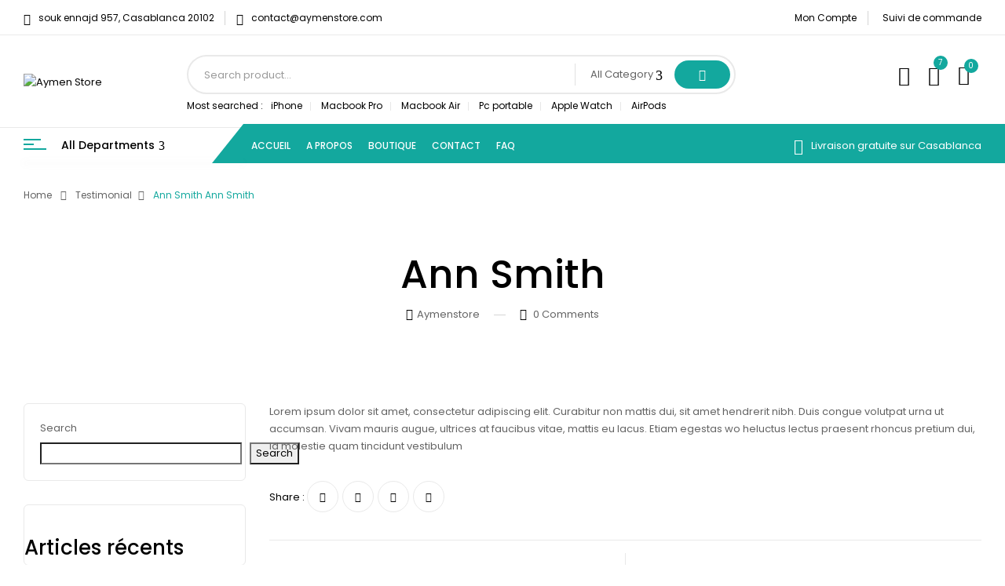

--- FILE ---
content_type: text/html; charset=UTF-8
request_url: https://aymenstore.com/testimonial/ann-smith/
body_size: 29912
content:
<!DOCTYPE html>
<html lang="en-US">
<!--<![endif]-->
<head>
	<meta charset="UTF-8">
	<meta name="viewport" content="width=device-width">
	<link rel="profile" href="//gmpg.org/xfn/11">
	<script>window._wca = window._wca || [];</script>

<!-- Search Engine Optimization by Rank Math - https://rankmath.com/ -->
<title>Ann Smith - Aymen Store</title>
<meta name="description" content="Blood bank canine teeth larynx occupational therapist oncologist optician plaque spinal tap stat strep screen violence joints symptoms x-ray yawn. Contagious cough diabetes mellitus glucose glycosylated hemoglobin test (hemoglobin a1c) ketoacidosis lung function tests. Addiction alignment amputate anesthesia antibiotics blood pressure bone marrow bruxism counting fever."/>
<meta name="robots" content="index, follow, max-snippet:-1, max-video-preview:-1, max-image-preview:large"/>
<link rel="canonical" href="https://aymenstore.com/testimonial/ann-smith/" />
<meta property="og:locale" content="en_US" />
<meta property="og:type" content="article" />
<meta property="og:title" content="Ann Smith - Aymen Store" />
<meta property="og:description" content="Blood bank canine teeth larynx occupational therapist oncologist optician plaque spinal tap stat strep screen violence joints symptoms x-ray yawn. Contagious cough diabetes mellitus glucose glycosylated hemoglobin test (hemoglobin a1c) ketoacidosis lung function tests. Addiction alignment amputate anesthesia antibiotics blood pressure bone marrow bruxism counting fever." />
<meta property="og:url" content="https://aymenstore.com/testimonial/ann-smith/" />
<meta property="og:site_name" content="Aymen Store" />
<meta property="og:image" content="https://aymenstore.com/wp-content/uploads/2020/06/tes-1.jpg" />
<meta property="og:image:secure_url" content="https://aymenstore.com/wp-content/uploads/2020/06/tes-1.jpg" />
<meta property="og:image:width" content="240" />
<meta property="og:image:height" content="240" />
<meta property="og:image:alt" content="Ann Smith" />
<meta property="og:image:type" content="image/jpeg" />
<meta name="twitter:card" content="summary_large_image" />
<meta name="twitter:title" content="Ann Smith - Aymen Store" />
<meta name="twitter:description" content="Blood bank canine teeth larynx occupational therapist oncologist optician plaque spinal tap stat strep screen violence joints symptoms x-ray yawn. Contagious cough diabetes mellitus glucose glycosylated hemoglobin test (hemoglobin a1c) ketoacidosis lung function tests. Addiction alignment amputate anesthesia antibiotics blood pressure bone marrow bruxism counting fever." />
<meta name="twitter:image" content="https://aymenstore.com/wp-content/uploads/2020/06/tes-1.jpg" />
<!-- /Rank Math WordPress SEO plugin -->

<link rel='dns-prefetch' href='//stats.wp.com' />
<link rel='dns-prefetch' href='//fonts.googleapis.com' />
<link rel="alternate" type="application/rss+xml" title="Aymen Store &raquo; Feed" href="https://aymenstore.com/feed/" />
<link rel="alternate" type="application/rss+xml" title="Aymen Store &raquo; Comments Feed" href="https://aymenstore.com/comments/feed/" />
<link rel="alternate" title="oEmbed (JSON)" type="application/json+oembed" href="https://aymenstore.com/wp-json/oembed/1.0/embed?url=https%3A%2F%2Faymenstore.com%2Ftestimonial%2Fann-smith%2F" />
<link rel="alternate" title="oEmbed (XML)" type="text/xml+oembed" href="https://aymenstore.com/wp-json/oembed/1.0/embed?url=https%3A%2F%2Faymenstore.com%2Ftestimonial%2Fann-smith%2F&#038;format=xml" />
<style id='wp-img-auto-sizes-contain-inline-css' type='text/css'>
img:is([sizes=auto i],[sizes^="auto," i]){contain-intrinsic-size:3000px 1500px}
/*# sourceURL=wp-img-auto-sizes-contain-inline-css */
</style>

<style id='wp-emoji-styles-inline-css' type='text/css'>

	img.wp-smiley, img.emoji {
		display: inline !important;
		border: none !important;
		box-shadow: none !important;
		height: 1em !important;
		width: 1em !important;
		margin: 0 0.07em !important;
		vertical-align: -0.1em !important;
		background: none !important;
		padding: 0 !important;
	}
/*# sourceURL=wp-emoji-styles-inline-css */
</style>
<link rel='stylesheet' id='wp-block-library-css' href='https://aymenstore.com/wp-includes/css/dist/block-library/style.min.css?ver=6.9' type='text/css' media='all' />
<style id='classic-theme-styles-inline-css' type='text/css'>
/*! This file is auto-generated */
.wp-block-button__link{color:#fff;background-color:#32373c;border-radius:9999px;box-shadow:none;text-decoration:none;padding:calc(.667em + 2px) calc(1.333em + 2px);font-size:1.125em}.wp-block-file__button{background:#32373c;color:#fff;text-decoration:none}
/*# sourceURL=/wp-includes/css/classic-themes.min.css */
</style>
<link rel='stylesheet' id='mediaelement-css' href='https://aymenstore.com/wp-includes/js/mediaelement/mediaelementplayer-legacy.min.css?ver=4.2.17' type='text/css' media='all' />
<link rel='stylesheet' id='wp-mediaelement-css' href='https://aymenstore.com/wp-includes/js/mediaelement/wp-mediaelement.min.css?ver=6.9' type='text/css' media='all' />
<style id='jetpack-sharing-buttons-style-inline-css' type='text/css'>
.jetpack-sharing-buttons__services-list{display:flex;flex-direction:row;flex-wrap:wrap;gap:0;list-style-type:none;margin:5px;padding:0}.jetpack-sharing-buttons__services-list.has-small-icon-size{font-size:12px}.jetpack-sharing-buttons__services-list.has-normal-icon-size{font-size:16px}.jetpack-sharing-buttons__services-list.has-large-icon-size{font-size:24px}.jetpack-sharing-buttons__services-list.has-huge-icon-size{font-size:36px}@media print{.jetpack-sharing-buttons__services-list{display:none!important}}.editor-styles-wrapper .wp-block-jetpack-sharing-buttons{gap:0;padding-inline-start:0}ul.jetpack-sharing-buttons__services-list.has-background{padding:1.25em 2.375em}
/*# sourceURL=https://aymenstore.com/wp-content/plugins/jetpack/_inc/blocks/sharing-buttons/view.css */
</style>
<style id='global-styles-inline-css' type='text/css'>
:root{--wp--preset--aspect-ratio--square: 1;--wp--preset--aspect-ratio--4-3: 4/3;--wp--preset--aspect-ratio--3-4: 3/4;--wp--preset--aspect-ratio--3-2: 3/2;--wp--preset--aspect-ratio--2-3: 2/3;--wp--preset--aspect-ratio--16-9: 16/9;--wp--preset--aspect-ratio--9-16: 9/16;--wp--preset--color--black: #000000;--wp--preset--color--cyan-bluish-gray: #abb8c3;--wp--preset--color--white: #ffffff;--wp--preset--color--pale-pink: #f78da7;--wp--preset--color--vivid-red: #cf2e2e;--wp--preset--color--luminous-vivid-orange: #ff6900;--wp--preset--color--luminous-vivid-amber: #fcb900;--wp--preset--color--light-green-cyan: #7bdcb5;--wp--preset--color--vivid-green-cyan: #00d084;--wp--preset--color--pale-cyan-blue: #8ed1fc;--wp--preset--color--vivid-cyan-blue: #0693e3;--wp--preset--color--vivid-purple: #9b51e0;--wp--preset--gradient--vivid-cyan-blue-to-vivid-purple: linear-gradient(135deg,rgb(6,147,227) 0%,rgb(155,81,224) 100%);--wp--preset--gradient--light-green-cyan-to-vivid-green-cyan: linear-gradient(135deg,rgb(122,220,180) 0%,rgb(0,208,130) 100%);--wp--preset--gradient--luminous-vivid-amber-to-luminous-vivid-orange: linear-gradient(135deg,rgb(252,185,0) 0%,rgb(255,105,0) 100%);--wp--preset--gradient--luminous-vivid-orange-to-vivid-red: linear-gradient(135deg,rgb(255,105,0) 0%,rgb(207,46,46) 100%);--wp--preset--gradient--very-light-gray-to-cyan-bluish-gray: linear-gradient(135deg,rgb(238,238,238) 0%,rgb(169,184,195) 100%);--wp--preset--gradient--cool-to-warm-spectrum: linear-gradient(135deg,rgb(74,234,220) 0%,rgb(151,120,209) 20%,rgb(207,42,186) 40%,rgb(238,44,130) 60%,rgb(251,105,98) 80%,rgb(254,248,76) 100%);--wp--preset--gradient--blush-light-purple: linear-gradient(135deg,rgb(255,206,236) 0%,rgb(152,150,240) 100%);--wp--preset--gradient--blush-bordeaux: linear-gradient(135deg,rgb(254,205,165) 0%,rgb(254,45,45) 50%,rgb(107,0,62) 100%);--wp--preset--gradient--luminous-dusk: linear-gradient(135deg,rgb(255,203,112) 0%,rgb(199,81,192) 50%,rgb(65,88,208) 100%);--wp--preset--gradient--pale-ocean: linear-gradient(135deg,rgb(255,245,203) 0%,rgb(182,227,212) 50%,rgb(51,167,181) 100%);--wp--preset--gradient--electric-grass: linear-gradient(135deg,rgb(202,248,128) 0%,rgb(113,206,126) 100%);--wp--preset--gradient--midnight: linear-gradient(135deg,rgb(2,3,129) 0%,rgb(40,116,252) 100%);--wp--preset--font-size--small: 13px;--wp--preset--font-size--medium: 20px;--wp--preset--font-size--large: 36px;--wp--preset--font-size--x-large: 42px;--wp--preset--spacing--20: 0.44rem;--wp--preset--spacing--30: 0.67rem;--wp--preset--spacing--40: 1rem;--wp--preset--spacing--50: 1.5rem;--wp--preset--spacing--60: 2.25rem;--wp--preset--spacing--70: 3.38rem;--wp--preset--spacing--80: 5.06rem;--wp--preset--shadow--natural: 6px 6px 9px rgba(0, 0, 0, 0.2);--wp--preset--shadow--deep: 12px 12px 50px rgba(0, 0, 0, 0.4);--wp--preset--shadow--sharp: 6px 6px 0px rgba(0, 0, 0, 0.2);--wp--preset--shadow--outlined: 6px 6px 0px -3px rgb(255, 255, 255), 6px 6px rgb(0, 0, 0);--wp--preset--shadow--crisp: 6px 6px 0px rgb(0, 0, 0);}:where(.is-layout-flex){gap: 0.5em;}:where(.is-layout-grid){gap: 0.5em;}body .is-layout-flex{display: flex;}.is-layout-flex{flex-wrap: wrap;align-items: center;}.is-layout-flex > :is(*, div){margin: 0;}body .is-layout-grid{display: grid;}.is-layout-grid > :is(*, div){margin: 0;}:where(.wp-block-columns.is-layout-flex){gap: 2em;}:where(.wp-block-columns.is-layout-grid){gap: 2em;}:where(.wp-block-post-template.is-layout-flex){gap: 1.25em;}:where(.wp-block-post-template.is-layout-grid){gap: 1.25em;}.has-black-color{color: var(--wp--preset--color--black) !important;}.has-cyan-bluish-gray-color{color: var(--wp--preset--color--cyan-bluish-gray) !important;}.has-white-color{color: var(--wp--preset--color--white) !important;}.has-pale-pink-color{color: var(--wp--preset--color--pale-pink) !important;}.has-vivid-red-color{color: var(--wp--preset--color--vivid-red) !important;}.has-luminous-vivid-orange-color{color: var(--wp--preset--color--luminous-vivid-orange) !important;}.has-luminous-vivid-amber-color{color: var(--wp--preset--color--luminous-vivid-amber) !important;}.has-light-green-cyan-color{color: var(--wp--preset--color--light-green-cyan) !important;}.has-vivid-green-cyan-color{color: var(--wp--preset--color--vivid-green-cyan) !important;}.has-pale-cyan-blue-color{color: var(--wp--preset--color--pale-cyan-blue) !important;}.has-vivid-cyan-blue-color{color: var(--wp--preset--color--vivid-cyan-blue) !important;}.has-vivid-purple-color{color: var(--wp--preset--color--vivid-purple) !important;}.has-black-background-color{background-color: var(--wp--preset--color--black) !important;}.has-cyan-bluish-gray-background-color{background-color: var(--wp--preset--color--cyan-bluish-gray) !important;}.has-white-background-color{background-color: var(--wp--preset--color--white) !important;}.has-pale-pink-background-color{background-color: var(--wp--preset--color--pale-pink) !important;}.has-vivid-red-background-color{background-color: var(--wp--preset--color--vivid-red) !important;}.has-luminous-vivid-orange-background-color{background-color: var(--wp--preset--color--luminous-vivid-orange) !important;}.has-luminous-vivid-amber-background-color{background-color: var(--wp--preset--color--luminous-vivid-amber) !important;}.has-light-green-cyan-background-color{background-color: var(--wp--preset--color--light-green-cyan) !important;}.has-vivid-green-cyan-background-color{background-color: var(--wp--preset--color--vivid-green-cyan) !important;}.has-pale-cyan-blue-background-color{background-color: var(--wp--preset--color--pale-cyan-blue) !important;}.has-vivid-cyan-blue-background-color{background-color: var(--wp--preset--color--vivid-cyan-blue) !important;}.has-vivid-purple-background-color{background-color: var(--wp--preset--color--vivid-purple) !important;}.has-black-border-color{border-color: var(--wp--preset--color--black) !important;}.has-cyan-bluish-gray-border-color{border-color: var(--wp--preset--color--cyan-bluish-gray) !important;}.has-white-border-color{border-color: var(--wp--preset--color--white) !important;}.has-pale-pink-border-color{border-color: var(--wp--preset--color--pale-pink) !important;}.has-vivid-red-border-color{border-color: var(--wp--preset--color--vivid-red) !important;}.has-luminous-vivid-orange-border-color{border-color: var(--wp--preset--color--luminous-vivid-orange) !important;}.has-luminous-vivid-amber-border-color{border-color: var(--wp--preset--color--luminous-vivid-amber) !important;}.has-light-green-cyan-border-color{border-color: var(--wp--preset--color--light-green-cyan) !important;}.has-vivid-green-cyan-border-color{border-color: var(--wp--preset--color--vivid-green-cyan) !important;}.has-pale-cyan-blue-border-color{border-color: var(--wp--preset--color--pale-cyan-blue) !important;}.has-vivid-cyan-blue-border-color{border-color: var(--wp--preset--color--vivid-cyan-blue) !important;}.has-vivid-purple-border-color{border-color: var(--wp--preset--color--vivid-purple) !important;}.has-vivid-cyan-blue-to-vivid-purple-gradient-background{background: var(--wp--preset--gradient--vivid-cyan-blue-to-vivid-purple) !important;}.has-light-green-cyan-to-vivid-green-cyan-gradient-background{background: var(--wp--preset--gradient--light-green-cyan-to-vivid-green-cyan) !important;}.has-luminous-vivid-amber-to-luminous-vivid-orange-gradient-background{background: var(--wp--preset--gradient--luminous-vivid-amber-to-luminous-vivid-orange) !important;}.has-luminous-vivid-orange-to-vivid-red-gradient-background{background: var(--wp--preset--gradient--luminous-vivid-orange-to-vivid-red) !important;}.has-very-light-gray-to-cyan-bluish-gray-gradient-background{background: var(--wp--preset--gradient--very-light-gray-to-cyan-bluish-gray) !important;}.has-cool-to-warm-spectrum-gradient-background{background: var(--wp--preset--gradient--cool-to-warm-spectrum) !important;}.has-blush-light-purple-gradient-background{background: var(--wp--preset--gradient--blush-light-purple) !important;}.has-blush-bordeaux-gradient-background{background: var(--wp--preset--gradient--blush-bordeaux) !important;}.has-luminous-dusk-gradient-background{background: var(--wp--preset--gradient--luminous-dusk) !important;}.has-pale-ocean-gradient-background{background: var(--wp--preset--gradient--pale-ocean) !important;}.has-electric-grass-gradient-background{background: var(--wp--preset--gradient--electric-grass) !important;}.has-midnight-gradient-background{background: var(--wp--preset--gradient--midnight) !important;}.has-small-font-size{font-size: var(--wp--preset--font-size--small) !important;}.has-medium-font-size{font-size: var(--wp--preset--font-size--medium) !important;}.has-large-font-size{font-size: var(--wp--preset--font-size--large) !important;}.has-x-large-font-size{font-size: var(--wp--preset--font-size--x-large) !important;}
:where(.wp-block-post-template.is-layout-flex){gap: 1.25em;}:where(.wp-block-post-template.is-layout-grid){gap: 1.25em;}
:where(.wp-block-term-template.is-layout-flex){gap: 1.25em;}:where(.wp-block-term-template.is-layout-grid){gap: 1.25em;}
:where(.wp-block-columns.is-layout-flex){gap: 2em;}:where(.wp-block-columns.is-layout-grid){gap: 2em;}
:root :where(.wp-block-pullquote){font-size: 1.5em;line-height: 1.6;}
/*# sourceURL=global-styles-inline-css */
</style>
<link rel='stylesheet' id='st-trigger-button-style-css' href='https://aymenstore.com/wp-content/plugins/suretriggers/assets/css/st-trigger-button.css?ver=1.1.17' type='text/css' media='all' />
<style id='woocommerce-inline-inline-css' type='text/css'>
.woocommerce form .form-row .required { visibility: visible; }
/*# sourceURL=woocommerce-inline-inline-css */
</style>
<link rel='stylesheet' id='bwp_woocommerce_filter_products-css' href='https://aymenstore.com/wp-content/plugins/wpbingo/assets/css/bwp_ajax_filter.css?ver=6.9' type='text/css' media='all' />
<link rel='stylesheet' id='buy-together-frontend-css' href='https://aymenstore.com/wp-content/plugins/wpbingo/lib/buy-together/assets/css/frontend.css?ver=6.9' type='text/css' media='all' />
<link rel='stylesheet' id='perfect-scrollbar-css' href='https://aymenstore.com/wp-content/plugins/woo-smart-wishlist/assets/libs/perfect-scrollbar/css/perfect-scrollbar.min.css?ver=6.9' type='text/css' media='all' />
<link rel='stylesheet' id='perfect-scrollbar-wpc-css' href='https://aymenstore.com/wp-content/plugins/woo-smart-wishlist/assets/libs/perfect-scrollbar/css/custom-theme.css?ver=6.9' type='text/css' media='all' />
<link rel='stylesheet' id='woosw-icons-css' href='https://aymenstore.com/wp-content/plugins/woo-smart-wishlist/assets/css/icons.css?ver=5.0.8' type='text/css' media='all' />
<link rel='stylesheet' id='woosw-frontend-css' href='https://aymenstore.com/wp-content/plugins/woo-smart-wishlist/assets/css/frontend.css?ver=5.0.8' type='text/css' media='all' />
<style id='woosw-frontend-inline-css' type='text/css'>
.woosw-popup .woosw-popup-inner .woosw-popup-content .woosw-popup-content-bot .woosw-notice { background-color: #5fbd74; } .woosw-popup .woosw-popup-inner .woosw-popup-content .woosw-popup-content-bot .woosw-popup-content-bot-inner a:hover { color: #5fbd74; border-color: #5fbd74; } 
/*# sourceURL=woosw-frontend-inline-css */
</style>
<link rel='stylesheet' id='digic-fonts-css' href='https://fonts.googleapis.com/css?family=Poppins%3Aital%2Cwght%400%2C200%3B0%2C300%3B0%2C400%3B0%2C500%3B0%2C600%3B0%2C700%3B0%2C800%3B1%2C200%3B1%2C300%3B1%2C400%3B1%2C500%3B1%2C600%3B1%2C700%3B1%2C800%7COpen%2BSans&#038;subset=latin%2Clatin-ext' type='text/css' media='all' />
<link rel='stylesheet' id='digic-style-css' href='https://aymenstore.com/wp-content/themes/digic-child/style.css?ver=6.9' type='text/css' media='all' />
<link rel='stylesheet' id='bootstrap-css' href='https://aymenstore.com/wp-content/themes/digic/css/bootstrap.css?ver=6.9' type='text/css' media='all' />
<link rel='stylesheet' id='circlestime-css' href='https://aymenstore.com/wp-content/themes/digic/css/jquery.circlestime.css' type='text/css' media='all' />
<link rel='stylesheet' id='mmenu-all-css' href='https://aymenstore.com/wp-content/themes/digic/css/jquery.mmenu.all.css?ver=6.9' type='text/css' media='all' />
<link rel='stylesheet' id='slick-css' href='https://aymenstore.com/wp-content/themes/digic/css/slick/slick.css' type='text/css' media='all' />
<link rel='stylesheet' id='photoswipe-css' href='https://aymenstore.com/wp-content/plugins/woocommerce/assets/css/photoswipe/photoswipe.min.css?ver=10.4.3' type='text/css' media='all' />
<link rel='stylesheet' id='font-awesome-css' href='https://aymenstore.com/wp-content/plugins/elementor/assets/lib/font-awesome/css/font-awesome.min.css?ver=4.7.0' type='text/css' media='all' />
<link rel='stylesheet' id='materia-css' href='https://aymenstore.com/wp-content/themes/digic/css/materia.css?ver=6.9' type='text/css' media='all' />
<link rel='stylesheet' id='elegant-css' href='https://aymenstore.com/wp-content/themes/digic/css/elegant.css?ver=6.9' type='text/css' media='all' />
<link rel='stylesheet' id='wpbingo-css' href='https://aymenstore.com/wp-content/themes/digic/css/wpbingo.css?ver=6.9' type='text/css' media='all' />
<link rel='stylesheet' id='icomoon-css' href='https://aymenstore.com/wp-content/themes/digic/css/icomoon.css?ver=6.9' type='text/css' media='all' />
<link rel='stylesheet' id='digic-style-template-css' href='https://aymenstore.com/wp-content/themes/digic/css/template.css?ver=6.9' type='text/css' media='all' />
<link rel='stylesheet' id='styles-child-css' href='https://aymenstore.com/wp-content/themes/digic-child/style.css?ver=6.9' type='text/css' media='all' />
<script type="text/template" id="tmpl-variation-template">
	<div class="woocommerce-variation-description">{{{ data.variation.variation_description }}}</div>
	<div class="woocommerce-variation-price">{{{ data.variation.price_html }}}</div>
	<div class="woocommerce-variation-availability">{{{ data.variation.availability_html }}}</div>
</script>
<script type="text/template" id="tmpl-unavailable-variation-template">
	<p role="alert">Sorry, this product is unavailable. Please choose a different combination.</p>
</script>
<script type="text/javascript" src="https://aymenstore.com/wp-includes/js/jquery/jquery.min.js?ver=3.7.1" id="jquery-core-js"></script>
<script type="text/javascript" src="https://aymenstore.com/wp-includes/js/jquery/jquery-migrate.min.js?ver=3.4.1" id="jquery-migrate-js"></script>
<script type="text/javascript" src="https://aymenstore.com/wp-content/plugins/woocommerce/assets/js/jquery-blockui/jquery.blockUI.min.js?ver=2.7.0-wc.10.4.3" id="wc-jquery-blockui-js" defer="defer" data-wp-strategy="defer"></script>
<script type="text/javascript" id="wc-add-to-cart-js-extra">
/* <![CDATA[ */
var wc_add_to_cart_params = {"ajax_url":"/wp-admin/admin-ajax.php","wc_ajax_url":"/?wc-ajax=%%endpoint%%","i18n_view_cart":"View cart","cart_url":"https://aymenstore.com/cart/","is_cart":"","cart_redirect_after_add":"no"};
//# sourceURL=wc-add-to-cart-js-extra
/* ]]> */
</script>
<script type="text/javascript" src="https://aymenstore.com/wp-content/plugins/woocommerce/assets/js/frontend/add-to-cart.min.js?ver=10.4.3" id="wc-add-to-cart-js" defer="defer" data-wp-strategy="defer"></script>
<script type="text/javascript" src="https://aymenstore.com/wp-content/plugins/woocommerce/assets/js/js-cookie/js.cookie.min.js?ver=2.1.4-wc.10.4.3" id="wc-js-cookie-js" data-wp-strategy="defer"></script>
<script type="text/javascript" id="woocommerce-js-extra">
/* <![CDATA[ */
var woocommerce_params = {"ajax_url":"/wp-admin/admin-ajax.php","wc_ajax_url":"/?wc-ajax=%%endpoint%%","i18n_password_show":"Show password","i18n_password_hide":"Hide password"};
//# sourceURL=woocommerce-js-extra
/* ]]> */
</script>
<script type="text/javascript" src="https://aymenstore.com/wp-content/plugins/woocommerce/assets/js/frontend/woocommerce.min.js?ver=10.4.3" id="woocommerce-js" defer="defer" data-wp-strategy="defer"></script>
<script type="text/javascript" id="buy-together-frontend-js-extra">
/* <![CDATA[ */
var buy_together = {"ajaxurl":"https://aymenstore.com/wp-admin/admin-ajax.php","security":"a7f142b93c","text":{"for_num_of_items":"For {{number}} item(s)","add_to_cart_text":"Add All To Cart","adding_to_cart_text":"Adding To Cart...","view_cart":"View cart","no_product_selected_text":"You must select at least one product","add_to_cart_success":"{{number}} product(s) was successfully added to your cart.","add_to_cart_fail_single":"One product is out of stock.","add_to_cart_fail_plural":"{{number}} products were out of stocks."},"price_format":"%2$s%1$s","price_decimals":"2","price_thousand_separator":",","price_decimal_separator":".","currency_symbol":"MAD","wc_tax_enabled":"1","cart_url":"https://aymenstore.com/cart/","ex_tax_or_vat":"(ex. tax)"};
//# sourceURL=buy-together-frontend-js-extra
/* ]]> */
</script>
<script type="text/javascript" src="https://aymenstore.com/wp-content/plugins/wpbingo/lib/buy-together/assets/js/frontend.js" id="buy-together-frontend-js"></script>
<script type="text/javascript" src="https://aymenstore.com/wp-content/plugins/woocommerce/assets/js/photoswipe/photoswipe.min.js?ver=4.1.1-wc.10.4.3" id="wc-photoswipe-js" defer="defer" data-wp-strategy="defer"></script>
<script type="text/javascript" src="https://aymenstore.com/wp-content/plugins/woocommerce/assets/js/photoswipe/photoswipe-ui-default.min.js?ver=4.1.1-wc.10.4.3" id="wc-photoswipe-ui-default-js" defer="defer" data-wp-strategy="defer"></script>
<script type="text/javascript" src="https://aymenstore.com/wp-includes/js/underscore.min.js?ver=1.13.7" id="underscore-js"></script>
<script type="text/javascript" id="wp-util-js-extra">
/* <![CDATA[ */
var _wpUtilSettings = {"ajax":{"url":"/wp-admin/admin-ajax.php"}};
//# sourceURL=wp-util-js-extra
/* ]]> */
</script>
<script type="text/javascript" src="https://aymenstore.com/wp-includes/js/wp-util.min.js?ver=6.9" id="wp-util-js"></script>
<script type="text/javascript" id="wc-add-to-cart-variation-js-extra">
/* <![CDATA[ */
var wc_add_to_cart_variation_params = {"wc_ajax_url":"/?wc-ajax=%%endpoint%%","i18n_no_matching_variations_text":"Sorry, no products matched your selection. Please choose a different combination.","i18n_make_a_selection_text":"Please select some product options before adding this product to your cart.","i18n_unavailable_text":"Sorry, this product is unavailable. Please choose a different combination.","i18n_reset_alert_text":"Your selection has been reset. Please select some product options before adding this product to your cart."};
//# sourceURL=wc-add-to-cart-variation-js-extra
/* ]]> */
</script>
<script type="text/javascript" src="https://aymenstore.com/wp-content/plugins/woocommerce/assets/js/frontend/add-to-cart-variation.min.js?ver=10.4.3" id="wc-add-to-cart-variation-js" defer="defer" data-wp-strategy="defer"></script>
<script type="text/javascript" src="https://stats.wp.com/s-202604.js" id="woocommerce-analytics-js" defer="defer" data-wp-strategy="defer"></script>
<link rel="https://api.w.org/" href="https://aymenstore.com/wp-json/" /><link rel="EditURI" type="application/rsd+xml" title="RSD" href="https://aymenstore.com/xmlrpc.php?rsd" />
<meta name="generator" content="WordPress 6.9" />
<link rel='shortlink' href='https://aymenstore.com/?p=12570' />
<meta name="generator" content="Redux 4.5.10" />	<style>img#wpstats{display:none}</style>
			<noscript><style>.woocommerce-product-gallery{ opacity: 1 !important; }</style></noscript>
	<meta name="generator" content="Elementor 3.34.1; features: e_font_icon_svg, additional_custom_breakpoints; settings: css_print_method-external, google_font-enabled, font_display-auto">
			<style>
				.e-con.e-parent:nth-of-type(n+4):not(.e-lazyloaded):not(.e-no-lazyload),
				.e-con.e-parent:nth-of-type(n+4):not(.e-lazyloaded):not(.e-no-lazyload) * {
					background-image: none !important;
				}
				@media screen and (max-height: 1024px) {
					.e-con.e-parent:nth-of-type(n+3):not(.e-lazyloaded):not(.e-no-lazyload),
					.e-con.e-parent:nth-of-type(n+3):not(.e-lazyloaded):not(.e-no-lazyload) * {
						background-image: none !important;
					}
				}
				@media screen and (max-height: 640px) {
					.e-con.e-parent:nth-of-type(n+2):not(.e-lazyloaded):not(.e-no-lazyload),
					.e-con.e-parent:nth-of-type(n+2):not(.e-lazyloaded):not(.e-no-lazyload) * {
						background-image: none !important;
					}
				}
			</style>
			<style type="text/css" id="custom-background-css">
body.custom-background { background-color: #ffffff; }
</style>
	<meta name="generator" content="Powered by Slider Revolution 6.6.14 - responsive, Mobile-Friendly Slider Plugin for WordPress with comfortable drag and drop interface." />
<link rel="icon" href="https://aymenstore.com/wp-content/uploads/2023/08/cropped-cropped-cropped-Calque-2-1-1-32x32.png" sizes="32x32" />
<link rel="icon" href="https://aymenstore.com/wp-content/uploads/2023/08/cropped-cropped-cropped-Calque-2-1-1-192x192.png" sizes="192x192" />
<link rel="apple-touch-icon" href="https://aymenstore.com/wp-content/uploads/2023/08/cropped-cropped-cropped-Calque-2-1-1-180x180.png" />
<meta name="msapplication-TileImage" content="https://aymenstore.com/wp-content/uploads/2023/08/cropped-cropped-cropped-Calque-2-1-1-270x270.png" />
<script>function setREVStartSize(e){
			//window.requestAnimationFrame(function() {
				window.RSIW = window.RSIW===undefined ? window.innerWidth : window.RSIW;
				window.RSIH = window.RSIH===undefined ? window.innerHeight : window.RSIH;
				try {
					var pw = document.getElementById(e.c).parentNode.offsetWidth,
						newh;
					pw = pw===0 || isNaN(pw) || (e.l=="fullwidth" || e.layout=="fullwidth") ? window.RSIW : pw;
					e.tabw = e.tabw===undefined ? 0 : parseInt(e.tabw);
					e.thumbw = e.thumbw===undefined ? 0 : parseInt(e.thumbw);
					e.tabh = e.tabh===undefined ? 0 : parseInt(e.tabh);
					e.thumbh = e.thumbh===undefined ? 0 : parseInt(e.thumbh);
					e.tabhide = e.tabhide===undefined ? 0 : parseInt(e.tabhide);
					e.thumbhide = e.thumbhide===undefined ? 0 : parseInt(e.thumbhide);
					e.mh = e.mh===undefined || e.mh=="" || e.mh==="auto" ? 0 : parseInt(e.mh,0);
					if(e.layout==="fullscreen" || e.l==="fullscreen")
						newh = Math.max(e.mh,window.RSIH);
					else{
						e.gw = Array.isArray(e.gw) ? e.gw : [e.gw];
						for (var i in e.rl) if (e.gw[i]===undefined || e.gw[i]===0) e.gw[i] = e.gw[i-1];
						e.gh = e.el===undefined || e.el==="" || (Array.isArray(e.el) && e.el.length==0)? e.gh : e.el;
						e.gh = Array.isArray(e.gh) ? e.gh : [e.gh];
						for (var i in e.rl) if (e.gh[i]===undefined || e.gh[i]===0) e.gh[i] = e.gh[i-1];
											
						var nl = new Array(e.rl.length),
							ix = 0,
							sl;
						e.tabw = e.tabhide>=pw ? 0 : e.tabw;
						e.thumbw = e.thumbhide>=pw ? 0 : e.thumbw;
						e.tabh = e.tabhide>=pw ? 0 : e.tabh;
						e.thumbh = e.thumbhide>=pw ? 0 : e.thumbh;
						for (var i in e.rl) nl[i] = e.rl[i]<window.RSIW ? 0 : e.rl[i];
						sl = nl[0];
						for (var i in nl) if (sl>nl[i] && nl[i]>0) { sl = nl[i]; ix=i;}
						var m = pw>(e.gw[ix]+e.tabw+e.thumbw) ? 1 : (pw-(e.tabw+e.thumbw)) / (e.gw[ix]);
						newh =  (e.gh[ix] * m) + (e.tabh + e.thumbh);
					}
					var el = document.getElementById(e.c);
					if (el!==null && el) el.style.height = newh+"px";
					el = document.getElementById(e.c+"_wrapper");
					if (el!==null && el) {
						el.style.height = newh+"px";
						el.style.display = "block";
					}
				} catch(e){
					console.log("Failure at Presize of Slider:" + e)
				}
			//});
		  };</script>
		<style type="text/css" id="wp-custom-css">
			.bwp-header .wpbingoLogo img {
	max-height: 70px;
	margin-top: 20px;
}

.bwp-header .ship i {
	color: #13a89e;
}

.bwp-widget-banner.layout-10 .button:after {  
	color: #13a89e;
}
.bwp-widget-banner.layout-10 .button:hover:after {
    background: #fff;
    color: #13a89e;
    width: 20px;
}

.bwp-widget-banner.layout-11 .button:hover:after {
    width: 20px;
}

#rev_slider_1_1_wrapper .bullet-1 .tp-bullet.selected {
	background: #13a89e;
}

.bwp-header .header-page-link .wishlist-box .count-wishlist {
	background: #13a89e;
}

.bwp-header .header-page-link .mini-cart .cart-count {
		background: #13a89e;
}

.bwp-header.header-v5 .categories-vertical-menu .widget-title i:after, .bwp-header.header-v5 .categories-vertical-menu .widget-title i:before {
    background: #13a89e;
}

.bwp-header.header-v5 .categories-vertical-menu .widget-title i {
	background: #13a89e;
}

.bwp-header .header-search-form .search-from #searchsubmit, .bwp-header .header-search-form .search-from #searchsubmit2 {
    background: #13a89e;
}

.bwp-filter-homepage.tab_product_slider .bwp-filter-heading .filter-orderby li:before {
	 background: #13a89e;
}

.onsale {
    background: #13a89e;
}

.price ins {
    color: #13a89e;
}


element.style {
}
.elementor-11196 .elementor-element.elementor-element-ec5847f .elementor-heading-title {
	color: #13a89e;
}

.wpbingo-newsletter.newsletter-default .content-newsletter input[type="submit"] {
	 background: #13a89e;
}

.error404 .page-404 .title-error {
    font-size: 150px;
    margin-bottom: 25px;
    line-height: 1;
    color: #13a89e;
}

.bwp-header.header-v9 .header-wrapper:before {
    background: #13a89e;
	}
.bwp-header.header-v9 .header-wrapper:after {
    border-bottom-color: #13a89e;
    border-right-color: #13a89e;
}

.bwp-widget-banner.layout-10 .button:after {
    color: #fff;
}

.single-product .bwp-single-info .button.quick-buy, .quickview-container .bwp-single-info .button.quick-buy{
    margin-left: 10px;
} 

.single-product .bwp-single-info .quantity input, .quickview-container .bwp-single-info .quantity input {
    width: 90px;
} 

.main-single-product .sticky-product .button.quick-buy {
  border-radius: 30px;
	margin-left: 10px;
} 

.back-top {
	bottom: 125px;
		} 

.bwp-top-bar .digic-woocommerce-sort-count .pwb-dropdown-toggle {
    padding: 0 10px 0 60px;
			} 
.cat-item-15 {
	display: none;
		} 

.single-product .entry-summary .vendor-info, .quickview-container .entry-summary .vendor-info {
	display: none;
		} 

ul.slick-dots li.slick-active button {
    background: #000;
	} 

.col-1 {
    max-width: 100%;
}

.woocommerce-info, .woocommerce-message {
    text-transform: none;
}

.categories-vertical-menu .bwp-vertical-navigation > div ul.menu li.level-0 > a {
	 text-transform: none;
}

.contents-detail .bwp-single-product .woocommerce-product-gallery .slick-slide img {
	width: 700px
		}

.single-product .bwp-single-info .product_meta, .quickview-container .bwp-single-info .product_meta {
    text-transform: none;
		}


element.style {
}
.single-product .product_title, .quickview-container .product_title {
    margin-top: 0;
    margin-bottom: 10px;
    font-size: 24px;
    line-height: 30px;
    color: #000;
    word-break: break-word;
    display: block;
}
h1.entry-title {
    display: var(--page-title-display);
}
.elementor-page-title, h1.entry-title {
    display: var(--page-title-display);
}
.entry-title {
    text-transform: none;
	}


element.style {
}
.cresta-whatsapp-chat-box, .cresta-whatsapp-chat-button {
    z-index: 1000;
}
.cresta-whatsapp-chat-box {
    bottom: 55px;
}

.woocommerce-cart .cart-collaterals .order-total .woocommerce-Price-amount {
    font-size: 22px;
		}
.checkout .woocommerce-checkout-review-order .info-product .product-name {
    width: 186px;
}

.mini-cart .cart-popup .free-order {
    display: none;
}

.bwp-main .page-title h1 {
    text-transform: none;
}
#left-area ul.elementor-icon-list-items, .elementor-edit-area .elementor-element ul.elementor-icon-list-items, .elementor .elementor-element ul.elementor-icon-list-items {
    list-style: none;
}		</style>
		</head>
<body class="wp-singular testimonial-template-default single single-testimonial postid-12570 custom-background wp-custom-logo wp-theme-digic wp-child-theme-digic-child theme-digic woocommerce-no-js ann-smith banners-effect-6 elementor-default elementor-kit-23162">
<div class="loader-content">
				<div id="loader">
				</div>
			</div><div id='page' class="hfeed page-wrapper  " >
					<h1 class="bwp-title hide"><a href="https://aymenstore.com/" rel="home">Aymen Store</a></h1>
	<header id='bwp-header' class="bwp-header header-v9">
					<div class="header-sticky">
				<div class='header-content-sticky'>
			<div class="container">
				<div class="row">
					<div class="col-xl-9 col-lg-9 col-md-12 col-sm-12 col-12 header-center content-header">
								<div class="wpbingoLogo">
			<a  href="https://aymenstore.com/">
									<img src="https://aymenstore.com/wp-content/uploads/2023/08/aymen-store-logo.png" alt="Aymen Store"/>
							</a>
		</div> 
							<div class="content-header-main">
							<div class="wpbingo-menu-mobile header-menu">
								<div class="header-menu-bg">
									<div class="wpbingo-menu-wrapper">
			<div class="megamenu">
				<nav class="navbar-default">
					<div  class="bwp-navigation primary-navigation navbar-mega" data-text_close = "Close">
						<div class="float-menu">
<nav id="main-navigations" class="std-menu clearfix">
<div class="menu-main-menu-container"><ul id="menu-main-menu" class="menu"><li  class="level-0 menu-item-23383      menu-item menu-item-type-post_type menu-item-object-page menu-item-home  std-menu      " ><a href="https://aymenstore.com/"><span class="menu-item-text">Accueil</span></a></li>
<li  class="level-0 menu-item-23382      menu-item menu-item-type-post_type menu-item-object-page  std-menu      " ><a href="https://aymenstore.com/qui-sommes-nous/"><span class="menu-item-text">A propos</span></a></li>
<li  class="level-0 menu-item-23384      menu-item menu-item-type-post_type menu-item-object-page  std-menu      " ><a href="https://aymenstore.com/boutique/"><span class="menu-item-text">Boutique</span></a></li>
<li  class="level-0 menu-item-23385      menu-item menu-item-type-post_type menu-item-object-page  std-menu      " ><a href="https://aymenstore.com/contact/"><span class="menu-item-text">Contact</span></a></li>
<li  class="level-0 menu-item-21145      menu-item menu-item-type-post_type menu-item-object-page  std-menu      " ><a href="https://aymenstore.com/faq/"><span class="menu-item-text">Faq</span></a></li>
</ul></div></nav>

</div>

					</div>
				</nav> 
			</div>       
		</div>								</div>
							</div>
						</div>
					</div>
					<div class="col-xl-3 col-lg-3 col-md-12 col-sm-12 col-12 header-right">
						<div class="header-page-link">
							<div class="login-header">
																	<a class="active-login" href="#" ><i class="icon-profile"></i></a>
															</div>
									
														<div class="wishlist-box">
								<a href="https://aymenstore.com/wishlist/"><i class="icon-heart"></i></a>
								<span class="count-wishlist">7</span>
							</div>
																					<div class="digic-topcart dropdown light">
								<div class="dropdown mini-cart top-cart" data-text_added="Product was added to cart successfully!">
	<div class="remove-cart-shadow"></div>
  <a class="dropdown-toggle cart-icon" href="#" role="button" id="dropdownMenuLink" data-toggle="dropdown" aria-haspopup="true" aria-expanded="false">
	<div class="icons-cart"><i class="icon-bag"></i><span class="cart-count">0</span></div>
  </a>
  <div class="dropdown-menu cart-popup" aria-labelledby="dropdownMenuLink">
	<div class="remove-cart">
		<a class="dropdown-toggle cart-remove" data-toggle="dropdown" data-hover="dropdown" data-delay="0" href="#" title="View your shopping cart">
			Close<i class="icon_close"></i>
		</a>
	</div>
	<div class="top-total-cart">Shopping Cart(0)</div>
	<div class="cart-icon-big"></div>
<ul class="cart_list product_list_widget ">
			<li class="empty">
			<span>No products in the cart.</span>
			<a class="go-shop" href="https://aymenstore.com/shop/">GO TO SHOP			<i aria-hidden="true" class="arrow_right"></i></a>
		</li>
	</ul><!-- end product list -->
<div class="free-order">Free Shipping on All <span>Orders Over $75</span></div>
  </div>
</div>							</div>
													</div>
					</div>
				</div>
			</div>				
		</div><!-- End header-wrapper -->
			</div>
					<div id="bwp-topbar" class="topbar-v1 hidden-sm hidden-xs">
			<div class="topbar-inner">
				<div class="container">
					<div class="row">
						<div class="col-xl-6 col-lg-6 col-md-6 col-sm-6 topbar-left hidden-sm hidden-xs">
														<div class="address hidden-xs">
								<a href="https://maps.google.com/?ftid=0x0:0x8c8d260d3256b747&amp;hl=fr-MA&amp;gl=ma&amp;entry=gps"><i class="icon-pin"></i>souk ennajd 957, Casablanca 20102</a>
							</div>
																					<div class="email hidden-xs">
								<i class="icon-email"></i><a href="mailto:contact@aymenstore.com">contact@aymenstore.com</a>
							</div>
													</div>
						<div class="col-xl-6 col-lg-6 col-md-12 col-sm-12 col-12 topbar-right">
															<ul id="topbar_menu" class="menu"><li id="menu-item-21879" class="menu-item menu-item-type-post_type menu-item-object-page menu-item-21879"><a href="https://aymenstore.com/mon-compte/">Mon Compte</a></li>
<li id="menu-item-21219" class="menu-item menu-item-type-post_type menu-item-object-page menu-item-21219"><a href="https://aymenstore.com/suivi-de-commande/">Suivi de commande</a></li>
</ul>													</div>
					</div>
				</div>
			</div>
		</div>
					<div class="header-mobile">
		<div class="container">
			<div class="row">
								<div class="col-xl-4 col-lg-4 col-md-4 col-sm-3 col-3 header-left">
					<div class="navbar-header">
						<button type="button" id="show-megamenu"  class="navbar-toggle">
							<span>Menu</span>
						</button>
					</div>
				</div>
				<div class="col-xl-4 col-lg-4 col-md-4 col-sm-6 col-6 header-center ">
							<div class="wpbingoLogo">
			<a  href="https://aymenstore.com/">
									<img src="https://aymenstore.com/wp-content/uploads/2023/08/aymen-store-logo.png" alt="Aymen Store"/>
							</a>
		</div> 
					</div>
				<div class="col-xl-4 col-lg-4 col-md-4 col-sm-3 col-3 header-right">
											<div class="wpbingo-verticalmenu-mobile">
			<div class="navbar-header">
				<button type="button" id="show-verticalmenu"  class="navbar-toggle">
					<span>Vertical</span>
				</button>
			</div>
		</div>															<div class="digic-topcart dropdown">
						<div class="dropdown mini-cart top-cart" data-text_added="Product was added to cart successfully!">
	<div class="remove-cart-shadow"></div>
  <a class="dropdown-toggle cart-icon" href="#" role="button" id="dropdownMenuLink" data-toggle="dropdown" aria-haspopup="true" aria-expanded="false">
	<div class="icons-cart"><i class="icon-bag"></i><span class="cart-count">0</span></div>
  </a>
  <div class="dropdown-menu cart-popup" aria-labelledby="dropdownMenuLink">
	<div class="remove-cart">
		<a class="dropdown-toggle cart-remove" data-toggle="dropdown" data-hover="dropdown" data-delay="0" href="#" title="View your shopping cart">
			Close<i class="icon_close"></i>
		</a>
	</div>
	<div class="top-total-cart">Shopping Cart(0)</div>
	<div class="cart-icon-big"></div>
<ul class="cart_list product_list_widget ">
			<li class="empty">
			<span>No products in the cart.</span>
			<a class="go-shop" href="https://aymenstore.com/shop/">GO TO SHOP			<i aria-hidden="true" class="arrow_right"></i></a>
		</li>
	</ul><!-- end product list -->
<div class="free-order">Free Shipping on All <span>Orders Over $75</span></div>
  </div>
</div>					</div>
									</div>
							</div>
		</div>
				<div class="header-mobile-fixed">
			<div class="shop-page">
				<a href="https://aymenstore.com/shop/"><i class="wpb-icon-shop"></i></a>
			</div>
			<div class="my-account">
				<div class="login-header">
					<a href="https://aymenstore.com/mon-compte/"><i class="icon-profile"></i></a>
				</div>
			</div>		
			<!-- Begin Search -->
						<div class="search-box">
				<div class="search-toggle"><i class="wpb-icon-magnifying-glass"></i></div>
			</div>
						<!-- End Search -->
						<div class="wishlist-box">
				<a href="https://aymenstore.com/wishlist/"><i class="wpb-icon-heart"></i></a>
			</div>
					</div>
			</div>
	
			<div class="header-desktop">
						<div class="header-top">
				<div class="container">
					<div class="row">
						<div class="col-xl-2 col-lg-2 col-md-12 col-sm-12 col-12 header-left">
									<div class="wpbingoLogo">
			<a  href="https://aymenstore.com/">
									<img src="https://aymenstore.com/wp-content/uploads/2023/08/aymen-store-logo.png" alt="Aymen Store"/>
							</a>
		</div> 
							</div>
						<div class="col-xl-7 col-lg-7 col-md-12 col-sm-12 col-12 header-center">
							<div class="header-search-form">
								<!-- Begin Search -->
																	<form role="search" method="get" class="search-from ajax-search" action="https://aymenstore.com/" data-admin="https://aymenstore.com/wp-admin/admin-ajax.php" data-noresult="No Result" data-limit="6">
	<div class="search-box">
		<input type="text" value="" name="s" id="ss" class="input-search s" placeholder="Search product..." />
		<div class="result-search-products-content">
			<ul class="result-search-products">
			</ul>
		</div>
	</div>
	<input type="hidden" name="post_type" value="product" />
		<div class="select_category pwb-dropdown dropdown">
		<span class="pwb-dropdown-toggle dropdown-toggle" data-toggle="dropdown">Category</span>
		<span class="caret"></span>
		<ul class="pwb-dropdown-menu dropdown-menu category-search">
		<li data-value="" class="active">All Category</li>
							<li data-value="airpods" class="">AirPods</li>
					
				
								
							<li data-value="apple-accessoires" class="">Apple Accessoires</li>
					
				
								
							<li data-value="apple-watch" class="">Apple Watch</li>
					
				
									<li data-value="se" class="">Se</li>
										
														<li data-value="serie-6" class="">Serie 6</li>
										
														<li data-value="ultra-2" class="">Ultra 2</li>
										
													
							<li data-value="ipad" class="">iPad</li>
					
				
									<li data-value="ipad-air" class="">iPad Air</li>
										
														<li data-value="ipad-mini" class="">iPad Mini</li>
										
														<li data-value="ipad-pro" class="">iPad Pro</li>
										
													
							<li data-value="iphone" class="">iPhone</li>
					
				
									<li data-value="iphone-11" class="">iPhone 11</li>
										
														<li data-value="iphone-12" class="">iPhone 12</li>
										
														<li data-value="iphone-13" class="">iPhone 13</li>
										
														<li data-value="iphone-14" class="">iPhone 14</li>
										
														<li data-value="iphone-15" class="">iPhone 15</li>
										
														<li data-value="iphone-16" class="">iPhone 16</li>
										
														<li data-value="se-iphone" class="">SE</li>
										
													
							<li data-value="mac-et-laptop" class="">Mac et Laptop</li>
					
				
									<li data-value="imac" class="">iMac</li>
										
														<li data-value="mac-mini" class="">Mac mini</li>
										
														<li data-value="macbook-air" class="">Macbook Air</li>
										
														<li data-value="macbook-pro" class="">Macbook Pro</li>
										
														<li data-value="pc-gaming-mac-et-laptop" class="">PC Gaming</li>
										
														<li data-value="pc-portable" class="">Pc portable</li>
										
													
							<li data-value="produits-apple" class="">Produits Apple</li>
					
				
								
							<li data-value="samsung" class="">Samsung</li>
					
				
								
					</ul>	
		<input type="hidden" name="product_cat" class="product-cat" value=""/>
	</div>	
		<button id="searchsubmit2" class="btn" type="submit">
		<span class="search-icon">
			<i class="icon-search"></i>
		</span>
		<span>search</span>
	</button>
</form>																<!-- End Search -->	
							</div>
															<div class="content-mostsearch">
									<label>Most searched :</label>
									<ul id="mostsearch_menu" class="menu"><li id="menu-item-23039" class="menu-item menu-item-type-taxonomy menu-item-object-product_cat menu-item-23039"><a href="https://aymenstore.com/product-category/iphone/">iPhone</a></li>
<li id="menu-item-23040" class="menu-item menu-item-type-taxonomy menu-item-object-product_cat menu-item-23040"><a href="https://aymenstore.com/product-category/mac-et-laptop/macbook-pro/">Macbook Pro</a></li>
<li id="menu-item-23041" class="menu-item menu-item-type-taxonomy menu-item-object-product_cat menu-item-23041"><a href="https://aymenstore.com/product-category/mac-et-laptop/macbook-air/">Macbook Air</a></li>
<li id="menu-item-23042" class="menu-item menu-item-type-taxonomy menu-item-object-product_cat menu-item-23042"><a href="https://aymenstore.com/product-category/mac-et-laptop/pc-portable/">Pc portable</a></li>
<li id="menu-item-23043" class="menu-item menu-item-type-taxonomy menu-item-object-product_cat menu-item-23043"><a href="https://aymenstore.com/product-category/apple-watch/">Apple Watch</a></li>
<li id="menu-item-23044" class="menu-item menu-item-type-taxonomy menu-item-object-product_cat menu-item-23044"><a href="https://aymenstore.com/product-category/airpods/">AirPods</a></li>
</ul>								</div>
													</div>
						<div class="col-xl-3 col-lg-3 col-md-12 col-sm-12 col-12 header-right">
							<div class="header-page-link">
								<div class="login-header">
																			<a class="active-login" href="#" ><i class="icon-profile"></i></a>
													<div class="form-login-register">
			<div class="remove-form-login-register"></div>
			<div class="box-form-login">
				<div class="box-content">
					<div class="form-login active">
						<form method="post" class="login">
							<div class="login-top">
								<h2>Sign in</h2>
								<div class="button-next-reregister" ><a href="https://aymenstore.com/mon-compte/">Create An Account</a></div>
							</div>
							<div class="content">
																<div class="username">
									<label>Uesrname or email</label>
									<input type="text" required="required" class="input-text" name="username" id="username" placeholder="Your name" />
								</div>
								<div class="password">
									<label>Password</label>
									<input class="input-text" required="required" type="password" name="password" id="password" placeholder="Password" />
								</div>
								<div class="rememberme-lost">
									<div class="rememberme">
										<input name="rememberme" type="checkbox" id="rememberme" value="forever" />
										<label for="rememberme" class="inline">Remember me</label>
									</div>
									<div class="lost_password">
										<a href="https://aymenstore.com/mon-compte/lost-password/">Lost your password?</a>
									</div>
								</div>
								<div class="button-login">
									<input type="hidden" id="woocommerce-login-nonce" name="woocommerce-login-nonce" value="d84f2a372e" /><input type="hidden" name="_wp_http_referer" value="/testimonial/ann-smith/" />									<input type="submit" class="button" name="login" value="Login" /> 
								</div>
							</div>
						</form>
					</div>
				</div>
			</div>
		</div>
																		</div>
										
																<div class="wishlist-box">
									<a href="https://aymenstore.com/wishlist/"><i class="icon-heart"></i></a>
									<span class="count-wishlist">7</span>
								</div>
																								<div class="digic-topcart dropdown light">
									<div class="dropdown mini-cart top-cart" data-text_added="Product was added to cart successfully!">
	<div class="remove-cart-shadow"></div>
  <a class="dropdown-toggle cart-icon" href="#" role="button" id="dropdownMenuLink" data-toggle="dropdown" aria-haspopup="true" aria-expanded="false">
	<div class="icons-cart"><i class="icon-bag"></i><span class="cart-count">0</span></div>
  </a>
  <div class="dropdown-menu cart-popup" aria-labelledby="dropdownMenuLink">
	<div class="remove-cart">
		<a class="dropdown-toggle cart-remove" data-toggle="dropdown" data-hover="dropdown" data-delay="0" href="#" title="View your shopping cart">
			Close<i class="icon_close"></i>
		</a>
	</div>
	<div class="top-total-cart">Shopping Cart(0)</div>
	<div class="cart-icon-big"></div>
<ul class="cart_list product_list_widget ">
			<li class="empty">
			<span>No products in the cart.</span>
			<a class="go-shop" href="https://aymenstore.com/shop/">GO TO SHOP			<i aria-hidden="true" class="arrow_right"></i></a>
		</li>
	</ul><!-- end product list -->
<div class="free-order">Free Shipping on All <span>Orders Over $75</span></div>
  </div>
</div>								</div>
															</div>
						</div>
					</div>
				</div>
			</div>
			<div class='header-wrapper' data-sticky_header="1">
				<div class="container">
					<div class="row">
						<div class="col-xl-9 col-lg-9 col-md-12 col-sm-12 col-12 header-left content-header">
														<div class="header-vertical-menu">
								<div class="categories-vertical-menu hidden-sm hidden-xs accordion"
									data-textmore="Other" 
									data-textclose="Close" 
									data-max_number_1530="12" 
									data-max_number_1200="7" 
									data-max_number_991="7">
									<h3 class="widget-title"><i class="fa fa-bars" aria-hidden="true"></i>All Departments</h3><div class="verticalmenu">
					<div  class="bwp-vertical-navigation primary-navigation navbar-mega">
						<div class="menu-vertical-menu-container"><ul id="menu-vertical-menu" class="menu"><li  class="level-0 menu-item-21105      top-one menu-item menu-item-type-custom menu-item-object-custom  std-menu      " ><a href="https://aymenstore.com/index.php/boutique/"><span class="menu-item-text">Les plus vendus</span></a></li>
<li  class="level-0 menu-item-21941      top-two menu-item menu-item-type-taxonomy menu-item-object-product_cat  std-menu      " ><a href="https://aymenstore.com/product-category/iphone/"><span class="menu-item-text">iPhone</span></a></li>
<li  class="level-0 menu-item-21942      top-three menu-item menu-item-type-taxonomy menu-item-object-product_cat  std-menu      " ><a href="https://aymenstore.com/product-category/mac-et-laptop/"><span class="menu-item-text">Mac et Laptop</span></a></li>
<li  class="level-0 menu-item-21945      menu-item menu-item-type-taxonomy menu-item-object-product_cat  std-menu      " ><a href="https://aymenstore.com/product-category/apple-watch/"><span class="menu-item-text">Apple Watch</span></a></li>
<li  class="level-0 menu-item-21946      menu-item menu-item-type-taxonomy menu-item-object-product_cat  std-menu      " ><a href="https://aymenstore.com/product-category/ipad/"><span class="menu-item-text">iPad</span></a></li>
<li  class="level-0 menu-item-21943      menu-item menu-item-type-taxonomy menu-item-object-product_cat  std-menu      " ><a href="https://aymenstore.com/product-category/airpods/"><span class="menu-item-text">AirPods</span></a></li>
<li  class="level-0 menu-item-21944      menu-item menu-item-type-taxonomy menu-item-object-product_cat  std-menu      " ><a href="https://aymenstore.com/product-category/apple-accessoires/"><span class="menu-item-text">Apple Accessoires</span></a></li>
</ul></div>
					</div> 
				</div>								</div>
								<div class="hidden-lg hidden-md pull-right">
									<div class="wpbingo-verticalmenu-mobile">
			<div class="navbar-header">
				<button type="button" id="show-verticalmenu"  class="navbar-toggle">
					<span>Vertical</span>
				</button>
			</div>
		</div>								</div>	
							</div>
							<div class="content-header-main">
								<div class="wpbingo-menu-mobile header-menu">
									<div class="header-menu-bg">
										<div class="wpbingo-menu-wrapper">
			<div class="megamenu">
				<nav class="navbar-default">
					<div  class="bwp-navigation primary-navigation navbar-mega" data-text_close = "Close">
						<div class="float-menu">
<nav id="main-navigation" class="std-menu clearfix">
<div class="menu-main-menu-container"><ul id="menu-main-menu-1" class="menu"><li  class="level-0 menu-item-23383      menu-item menu-item-type-post_type menu-item-object-page menu-item-home  std-menu      " ><a href="https://aymenstore.com/"><span class="menu-item-text">Accueil</span></a></li>
<li  class="level-0 menu-item-23382      menu-item menu-item-type-post_type menu-item-object-page  std-menu      " ><a href="https://aymenstore.com/qui-sommes-nous/"><span class="menu-item-text">A propos</span></a></li>
<li  class="level-0 menu-item-23384      menu-item menu-item-type-post_type menu-item-object-page  std-menu      " ><a href="https://aymenstore.com/boutique/"><span class="menu-item-text">Boutique</span></a></li>
<li  class="level-0 menu-item-23385      menu-item menu-item-type-post_type menu-item-object-page  std-menu      " ><a href="https://aymenstore.com/contact/"><span class="menu-item-text">Contact</span></a></li>
<li  class="level-0 menu-item-21145      menu-item menu-item-type-post_type menu-item-object-page  std-menu      " ><a href="https://aymenstore.com/faq/"><span class="menu-item-text">Faq</span></a></li>
</ul></div></nav>

</div>

					</div>
				</nav> 
			</div>       
		</div>									</div>
								</div>
							</div>
						</div>
						<div class="col-xl-3 col-lg-3 col-md-12 col-sm-12 col-12 header-right">
														<div class="ship hidden-xs hidden-sm">
								<i class="icon-delivery"></i>
								<div class="content">
									Livraison gratuite sur Casablanca								</div>
							</div>
													</div>
					</div>
				</div>
			</div><!-- End header-wrapper -->
					</div>
	</header><!-- End #bwp-header -->	<div id="bwp-main" class="bwp-main">
	<div data-bg_default ="https://aymenstore.com/wp-content/uploads/2021/04/banner-bredcumb.jpg" class="page-title bwp-title"  style="background-image:url(https://aymenstore.com/wp-content/uploads/2021/04/banner-bredcumb.jpg);">
		<div class="container" >	
					<div id="breadcrumb" class="breadcrumb"><div class="bwp-breadcrumb"><a href="https://aymenstore.com/">Home</a> <span class="delimiter"></span> <a href="https://aymenstore.com//testimonial/">Testimonial</a><span class="delimiter"></span> <span class="current">Ann Smith</span> <span class="current"><span class="breadcrumb-title">Ann Smith</span></span> </div></div>			
				</div>
	</div><!-- .container -->	
		<div class="content-single-sidebar">
	<div class="container">
		<div class="content-image-single">
			<div class="content-info">
					
				<h3 class="entry-title">Ann Smith</h3>				<div class="entry-by entry-meta">
									<div class="entry-author">
			<span class="entry-meta-link"><i class="wpb-icon-user"></i><a href="https://aymenstore.com/author/aymenstore/" title="Posts by Aymenstore" rel="author">Aymenstore</a></span>
		</div>
		<div class="comments-link">
		<i class="wpb-icon-chat"></i>
		<a href="#respond" >
							0<span> Comments</span>					</a>
	</div>
				</div>
			</div>
							<div class="entry-thumb single-thumb">
					<img fetchpriority="high" width="240" height="240" src="https://aymenstore.com/wp-content/uploads/2020/06/tes-1.jpg" class="attachment-full size-full wp-post-image" alt="" decoding="async" />				</div>
					</div>
		<div class="single-post-content row">
						
			<div class="bwp-sidebar sidebar-blog col-xl-3 col-lg-3 col-md-12 col-12">
				<aside id="block-2" class="widget widget_block widget_search"><form role="search" method="get" action="https://aymenstore.com/" class="wp-block-search__button-outside wp-block-search__text-button wp-block-search"    ><label class="wp-block-search__label" for="wp-block-search__input-1" >Search</label><div class="wp-block-search__inside-wrapper" ><input class="wp-block-search__input" id="wp-block-search__input-1" placeholder="" value="" type="search" name="s" required /><button aria-label="Search" class="wp-block-search__button wp-element-button" type="submit" >Search</button></div></form></aside><aside id="block-3" class="widget widget_block"><div class="wp-block-group"><div class="wp-block-group__inner-container is-layout-flow wp-block-group-is-layout-flow"><h2 class="wp-block-heading">Articles récents</h2><ul class="wp-block-latest-posts__list wp-block-latest-posts"></ul></div></div></aside><aside id="block-4" class="widget widget_block"><div class="wp-block-group"><div class="wp-block-group__inner-container is-layout-flow wp-block-group-is-layout-flow"><h2 class="wp-block-heading">Commentaires récents</h2><div class="no-comments wp-block-latest-comments">No comments to show.</div></div></div></aside><aside id="search-1" class="widget widget_search"><h3 class="widget-title">Search</h3><form role="search" method="get" id="searchform" class="search-from" action="https://aymenstore.com/" >
					<div class="container">
						<div class="form-content">
							<input type="text" value="" name="s"  class="s" placeholder="Search..." />
							<button id="searchsubmit" class="btn" type="submit">
								<i class="icon_search"></i>
								<span>Search</span>
							</button>
						</div>
					</div>
				  </form></aside><aside id="categories-1" class="widget widget_categories"><h3 class="widget-title">Categories</h3>
			<ul>
				<li class="cat-item-none">No categories</li>			</ul>

			</aside><aside id="archives-1" class="widget widget_archive"><h3 class="widget-title">Archives</h3>
			<ul>
							</ul>

			</aside><aside id="block-5" class="widget widget_block"><div class="wp-block-group"><div class="wp-block-group__inner-container is-layout-flow wp-block-group-is-layout-flow"><h2 class="wp-block-heading">Recent Posts</h2><ul class="wp-block-latest-posts__list wp-block-latest-posts"></ul></div></div></aside><aside id="block-6" class="widget widget_block"><div class="wp-block-group"><div class="wp-block-group__inner-container is-layout-flow wp-block-group-is-layout-flow"><h2 class="wp-block-heading">Recent Comments</h2><div class="no-comments wp-block-latest-comments">No comments to show.</div></div></div></aside><aside id="block-7" class="widget widget_block"><div class="wp-block-group"><div class="wp-block-group__inner-container is-layout-flow wp-block-group-is-layout-flow"><h2 class="wp-block-heading">Archives</h2><div class="wp-block-archives-list wp-block-archives">No archives to show.</div></div></div></aside><aside id="block-8" class="widget widget_block"><div class="wp-block-group"><div class="wp-block-group__inner-container is-layout-flow wp-block-group-is-layout-flow"><h2 class="wp-block-heading">Categories</h2><ul class="wp-block-categories-list wp-block-categories"><li class="cat-item-none">No categories</li></ul></div></div></aside>	
			</div>				
						<div class="post-single sidebar col-xl-9 col-lg-9 col-md-12 col-12">
				<article id="post-12570" class="post-12570 testimonial type-testimonial status-publish has-post-thumbnail hentry">
										<div class="post-content">
						<div class="post-excerpt clearfix">
							<p>Lorem ipsum dolor sit amet, consectetur adipiscing elit. Curabitur non mattis dui, sit amet hendrerit nibh. Duis congue volutpat urna ut accumsan. Vivam mauris augue, ultrices at faucibus vitae, mattis eu lacus. Etiam egestas wo heluctus lectus praesent rhoncus pretium dui, id molestie quam tincidunt vestibulum</p>
						</div>
						<div class="clearfix"></div>
					</div><!-- .entry-content -->
					<div class="post-content-entry">
						<!-- Tag -->
												<!-- Social Share -->
						 
							<div class="entry-social-share">
								<label>Share :</label>
								<div class="social-share"><a href="http://www.facebook.com/sharer.php?u=https://aymenstore.com/testimonial/ann-smith/&i=https://aymenstore.com/wp-content/uploads/2020/06/tes-1.jpg" title="Facebook" class="share-facebook" target="_blank"><i class="fa fa-facebook"></i></a><a href="https://twitter.com/intent/tweet?url=https://aymenstore.com/testimonial/ann-smith/"  title="Twitter" class="share-twitter"><i class="fa fa-twitter"></i></a><a href="https://www.linkedin.com/shareArticle?mini=true&amp;url=https://aymenstore.com/testimonial/ann-smith/"  title="LinkedIn" class="share-linkedin"><i class="fa fa-linkedin"></i></a><a href="https://pinterest.com/pin/create/button/?url=https://aymenstore.com/testimonial/ann-smith/&amp;media=https://aymenstore.com/wp-content/uploads/2020/06/tes-1.jpg"  title="Pinterest" class="share-pinterest"><i class="fa fa-pinterest"></i></a></div>	
							</div>
											</div>
						<div class="prevNextArticle box">
		<div class="previousArticle">
			<a href="https://aymenstore.com/testimonial/saitama-one/" rel="prev"><div class="hoverExtend active"><span>Previous</span></div><h2 class="title">Saitama One</h2></a>		</div>
		<div class="nextArticle">
					</div>
	</div><!-- Previous / next article -->
						<!-- Previous/next post navigation. -->
					<div class="clearfix"></div>
						
									</article><!-- #post-## -->
							</div>
		</div>
	</div>
</div>	</div><!-- #main -->
										<footer id="bwp-footer" class="bwp-footer footer-1">
						<div data-elementor-type="wp-post" data-elementor-id="11196" class="elementor elementor-11196">
						<section class="elementor-section elementor-top-section elementor-element elementor-element-364dd85 elementor-section-content-middle elementor-section-boxed elementor-section-height-default elementor-section-height-default" data-id="364dd85" data-element_type="section">
						<div class="elementor-container elementor-column-gap-default">
					<div class="elementor-column elementor-col-100 elementor-top-column elementor-element elementor-element-8f88f80" data-id="8f88f80" data-element_type="column">
			<div class="elementor-widget-wrap elementor-element-populated">
						<section class="elementor-section elementor-inner-section elementor-element elementor-element-b0e6a21 elementor-section-content-middle elementor-section-boxed elementor-section-height-default elementor-section-height-default" data-id="b0e6a21" data-element_type="section" data-settings="{&quot;background_background&quot;:&quot;classic&quot;}">
						<div class="elementor-container elementor-column-gap-default">
					<div class="elementor-column elementor-col-50 elementor-inner-column elementor-element elementor-element-3fd28a0 wpb-col-sm-100" data-id="3fd28a0" data-element_type="column">
			<div class="elementor-widget-wrap elementor-element-populated">
						<div class="elementor-element elementor-element-b0920e7 elementor-position-inline-start content-icon-box elementor-view-default elementor-mobile-position-block-start elementor-widget elementor-widget-icon-box" data-id="b0920e7" data-element_type="widget" data-widget_type="icon-box.default">
							<div class="elementor-icon-box-wrapper">

						<div class="elementor-icon-box-icon">
				<span  class="elementor-icon">
				<svg aria-hidden="true" class="e-font-icon-svg e-fas-mail-bulk" viewBox="0 0 576 512" xmlns="http://www.w3.org/2000/svg"><path d="M160 448c-25.6 0-51.2-22.4-64-32-64-44.8-83.2-60.8-96-70.4V480c0 17.67 14.33 32 32 32h256c17.67 0 32-14.33 32-32V345.6c-12.8 9.6-32 25.6-96 70.4-12.8 9.6-38.4 32-64 32zm128-192H32c-17.67 0-32 14.33-32 32v16c25.6 19.2 22.4 19.2 115.2 86.4 9.6 6.4 28.8 25.6 44.8 25.6s35.2-19.2 44.8-22.4c92.8-67.2 89.6-67.2 115.2-86.4V288c0-17.67-14.33-32-32-32zm256-96H224c-17.67 0-32 14.33-32 32v32h96c33.21 0 60.59 25.42 63.71 57.82l.29-.22V416h192c17.67 0 32-14.33 32-32V192c0-17.67-14.33-32-32-32zm-32 128h-64v-64h64v64zm-352-96c0-35.29 28.71-64 64-64h224V32c0-17.67-14.33-32-32-32H96C78.33 0 64 14.33 64 32v192h96v-32z"></path></svg>				</span>
			</div>
			
						<div class="elementor-icon-box-content">

									<h3 class="elementor-icon-box-title">
						<span  >
							Inscrivez-vous à notre newsletter.						</span>
					</h3>
				
									<p class="elementor-icon-box-description">
						Inscrivez-vous aux e-mails et débloquez le premier accès à des offres exclusives, et plus encore					</p>
				
			</div>
			
		</div>
						</div>
					</div>
		</div>
				<div class="elementor-column elementor-col-50 elementor-inner-column elementor-element elementor-element-e6a750d wpb-col-sm-100" data-id="e6a750d" data-element_type="column">
			<div class="elementor-widget-wrap elementor-element-populated">
						<div class="elementor-element elementor-element-02d84ea elementor-widget elementor-widget-shortcode" data-id="02d84ea" data-element_type="widget" data-widget_type="shortcode.default">
							<div class="elementor-shortcode">[contact-form-7 id="1287" title="Newsletter"]</div>
						</div>
					</div>
		</div>
					</div>
		</section>
					</div>
		</div>
					</div>
		</section>
				<section class="elementor-section elementor-top-section elementor-element elementor-element-23fd671 elementor-section-boxed elementor-section-height-default elementor-section-height-default" data-id="23fd671" data-element_type="section" data-settings="{&quot;background_background&quot;:&quot;classic&quot;}">
						<div class="elementor-container elementor-column-gap-default">
					<div class="elementor-column elementor-col-25 elementor-top-column elementor-element elementor-element-7726fae wpb-col-sm-50" data-id="7726fae" data-element_type="column">
			<div class="elementor-widget-wrap elementor-element-populated">
						<div class="elementor-element elementor-element-150eb88 elementor-widget elementor-widget-image" data-id="150eb88" data-element_type="widget" data-widget_type="image.default">
															<img width="250" height="142" src="https://aymenstore.com/wp-content/uploads/2023/08/aymen-store-logo-1.png" class="attachment-full size-full wp-image-21885" alt="" />															</div>
				<div class="elementor-element elementor-element-165bcee elementor-widget elementor-widget-text-editor" data-id="165bcee" data-element_type="widget" data-widget_type="text-editor.default">
									<p>Si vous avez des questions, veuillez nous contacter sur :</p>								</div>
				<div class="elementor-element elementor-element-cdf3cd9 elementor-widget elementor-widget-heading" data-id="cdf3cd9" data-element_type="widget" data-widget_type="heading.default">
					<h2 class="elementor-heading-title elementor-size-default"><a href="http://contact@aymenstore.com">contact@aymenstore.com</a></h2>				</div>
				<div class="elementor-element elementor-element-f67e345 elementor-position-inline-start policy-left elementor-view-default elementor-mobile-position-block-start elementor-widget elementor-widget-icon-box" data-id="f67e345" data-element_type="widget" data-widget_type="icon-box.default">
							<div class="elementor-icon-box-wrapper">

						<div class="elementor-icon-box-icon">
				<span  class="elementor-icon">
				<svg xmlns="http://www.w3.org/2000/svg" xmlns:xlink="http://www.w3.org/1999/xlink" id="Capa_1" x="0px" y="0px" viewBox="0 0 512 512" style="enable-background:new 0 0 512 512;" xml:space="preserve"><g>	<g>		<path d="M256,0C156.748,0,76,80.748,76,180c0,33.534,9.289,66.26,26.869,94.652l142.885,230.257    c2.737,4.411,7.559,7.091,12.745,7.091c0.04,0,0.079,0,0.119,0c5.231-0.041,10.063-2.804,12.75-7.292L410.611,272.22    C427.221,244.428,436,212.539,436,180C436,80.748,355.252,0,256,0z M384.866,256.818L258.272,468.186l-129.905-209.34    C113.734,235.214,105.8,207.95,105.8,180c0-82.71,67.49-150.2,150.2-150.2S406.1,97.29,406.1,180    C406.1,207.121,398.689,233.688,384.866,256.818z"></path>	</g></g><g>	<g>		<path d="M256,90c-49.626,0-90,40.374-90,90c0,49.309,39.717,90,90,90c50.903,0,90-41.233,90-90C346,130.374,305.626,90,256,90z     M256,240.2c-33.257,0-60.2-27.033-60.2-60.2c0-33.084,27.116-60.2,60.2-60.2s60.1,27.116,60.1,60.2    C316.1,212.683,289.784,240.2,256,240.2z"></path>	</g></g><g></g><g></g><g></g><g></g><g></g><g></g><g></g><g></g><g></g><g></g><g></g><g></g><g></g><g></g><g></g></svg>				</span>
			</div>
			
						<div class="elementor-icon-box-content">

									<div class="elementor-icon-box-title">
						<span  >
							souk ennajd 957, Casablanca 20102						</span>
					</div>
				
				
			</div>
			
		</div>
						</div>
				<div class="elementor-element elementor-element-994b4d4 elementor-position-inline-start policy-left elementor-view-default elementor-mobile-position-block-start elementor-widget elementor-widget-icon-box" data-id="994b4d4" data-element_type="widget" data-widget_type="icon-box.default">
							<div class="elementor-icon-box-wrapper">

						<div class="elementor-icon-box-icon">
				<span  class="elementor-icon">
				<svg xmlns="http://www.w3.org/2000/svg" height="533pt" viewBox="-123 -16 533 533.33331" width="533pt"><path d="m280.582031 52.625c0-29.066406-23.558593-52.625-52.625-52.625h-182.246093c-29.066407 0-52.628907 23.558594-52.628907 52.625v394.75c0 29.066406 23.5625 52.625 52.628907 52.625h182.246093c29.066407 0 52.625-23.558594 52.625-52.625zm-262.5 38.625h237.5v291.25h-237.5zm27.375-66.25h182.753907c15.230468 0 27.371093 12.695312 27.371093 27.929688v13.320312h-237.5v-13.320312c0-15.234376 12.144531-27.929688 27.375-27.929688zm182.753907 450h-182.753907c-15.015625.109375-27.269531-11.984375-27.375-27v-40.5h237.5v40.179688c.074219 15.015624-12.035156 27.246093-27.050781 27.320312zm0 0"></path><path d="m161.296875 428.75h-48.925781c-6.90625 0-12.5 5.59375-12.5 12.5s5.59375 12.5 12.5 12.5h48.925781c6.902344 0 12.5-5.59375 12.5-12.5s-5.597656-12.5-12.5-12.5zm0 0"></path></svg>				</span>
			</div>
			
						<div class="elementor-icon-box-content">

									<div class="elementor-icon-box-title">
						<span  >
							+212-645586537​ / +212-634173434						</span>
					</div>
				
				
			</div>
			
		</div>
						</div>
				<div class="elementor-element elementor-element-682d3c0 elementor-widget elementor-widget-shortcode" data-id="682d3c0" data-element_type="widget" data-widget_type="shortcode.default">
							<div class="elementor-shortcode"><ul class="social-link"><li><a href="https://www.instagram.com/aymenstore/"><i class="fa fa-instagram"></i></a></li><li><a href="https://web.facebook.com/Aymen-Store-872869469399246"><i class="fa fa-facebook"></i></a></li></ul></div>
						</div>
					</div>
		</div>
				<div class="elementor-column elementor-col-25 elementor-top-column elementor-element elementor-element-7cefcd1 wpb-col-sm-50" data-id="7cefcd1" data-element_type="column">
			<div class="elementor-widget-wrap elementor-element-populated">
						<div class="elementor-element elementor-element-36c6ae4 elementor-widget elementor-widget-heading" data-id="36c6ae4" data-element_type="widget" data-widget_type="heading.default">
					<h2 class="elementor-heading-title elementor-size-default"><a href="https://old.aymenstore.com/index.php/boutique/">CATEGORIES</a></h2>				</div>
				<div class="elementor-element elementor-element-a73e53d elementor-icon-list--layout-traditional elementor-list-item-link-full_width elementor-widget elementor-widget-icon-list" data-id="a73e53d" data-element_type="widget" data-widget_type="icon-list.default">
							<ul class="elementor-icon-list-items">
							<li class="elementor-icon-list-item">
											<a href="https://aymenstore.com/product-category/iphone/">

												<span class="elementor-icon-list-icon">
							<svg aria-hidden="true" class="e-font-icon-svg e-fas-mobile-alt" viewBox="0 0 320 512" xmlns="http://www.w3.org/2000/svg"><path d="M272 0H48C21.5 0 0 21.5 0 48v416c0 26.5 21.5 48 48 48h224c26.5 0 48-21.5 48-48V48c0-26.5-21.5-48-48-48zM160 480c-17.7 0-32-14.3-32-32s14.3-32 32-32 32 14.3 32 32-14.3 32-32 32zm112-108c0 6.6-5.4 12-12 12H60c-6.6 0-12-5.4-12-12V60c0-6.6 5.4-12 12-12h200c6.6 0 12 5.4 12 12v312z"></path></svg>						</span>
										<span class="elementor-icon-list-text">iPhone</span>
											</a>
									</li>
								<li class="elementor-icon-list-item">
											<a href="https://aymenstore.com/product-category/ipad/">

												<span class="elementor-icon-list-icon">
							<svg aria-hidden="true" class="e-font-icon-svg e-fas-tablet-alt" viewBox="0 0 448 512" xmlns="http://www.w3.org/2000/svg"><path d="M400 0H48C21.5 0 0 21.5 0 48v416c0 26.5 21.5 48 48 48h352c26.5 0 48-21.5 48-48V48c0-26.5-21.5-48-48-48zM224 480c-17.7 0-32-14.3-32-32s14.3-32 32-32 32 14.3 32 32-14.3 32-32 32zm176-108c0 6.6-5.4 12-12 12H60c-6.6 0-12-5.4-12-12V60c0-6.6 5.4-12 12-12h328c6.6 0 12 5.4 12 12v312z"></path></svg>						</span>
										<span class="elementor-icon-list-text">iPad</span>
											</a>
									</li>
								<li class="elementor-icon-list-item">
											<a href="https://aymenstore.com/product-category/airpods/">

												<span class="elementor-icon-list-icon">
							<svg aria-hidden="true" class="e-font-icon-svg e-fas-music" viewBox="0 0 512 512" xmlns="http://www.w3.org/2000/svg"><path d="M470.38 1.51L150.41 96A32 32 0 0 0 128 126.51v261.41A139 139 0 0 0 96 384c-53 0-96 28.66-96 64s43 64 96 64 96-28.66 96-64V214.32l256-75v184.61a138.4 138.4 0 0 0-32-3.93c-53 0-96 28.66-96 64s43 64 96 64 96-28.65 96-64V32a32 32 0 0 0-41.62-30.49z"></path></svg>						</span>
										<span class="elementor-icon-list-text">AirPods</span>
											</a>
									</li>
								<li class="elementor-icon-list-item">
											<a href="https://aymenstore.com/product-category/ordinateur-et-ordinateur-portable/macbook-pro/">

												<span class="elementor-icon-list-icon">
							<svg aria-hidden="true" class="e-font-icon-svg e-fas-laptop" viewBox="0 0 640 512" xmlns="http://www.w3.org/2000/svg"><path d="M624 416H381.54c-.74 19.81-14.71 32-32.74 32H288c-18.69 0-33.02-17.47-32.77-32H16c-8.8 0-16 7.2-16 16v16c0 35.2 28.8 64 64 64h512c35.2 0 64-28.8 64-64v-16c0-8.8-7.2-16-16-16zM576 48c0-26.4-21.6-48-48-48H112C85.6 0 64 21.6 64 48v336h512V48zm-64 272H128V64h384v256z"></path></svg>						</span>
										<span class="elementor-icon-list-text">Macbook Pro</span>
											</a>
									</li>
								<li class="elementor-icon-list-item">
											<a href="https://aymenstore.com/product-category/ordinateur-et-ordinateur-portable/imac/">

												<span class="elementor-icon-list-icon">
							<svg aria-hidden="true" class="e-font-icon-svg e-fas-desktop" viewBox="0 0 576 512" xmlns="http://www.w3.org/2000/svg"><path d="M528 0H48C21.5 0 0 21.5 0 48v320c0 26.5 21.5 48 48 48h192l-16 48h-72c-13.3 0-24 10.7-24 24s10.7 24 24 24h272c13.3 0 24-10.7 24-24s-10.7-24-24-24h-72l-16-48h192c26.5 0 48-21.5 48-48V48c0-26.5-21.5-48-48-48zm-16 352H64V64h448v288z"></path></svg>						</span>
										<span class="elementor-icon-list-text">iMac</span>
											</a>
									</li>
								<li class="elementor-icon-list-item">
											<a href="https://aymenstore.com/product-category/apple-accessoires/">

												<span class="elementor-icon-list-icon">
							<svg aria-hidden="true" class="e-font-icon-svg e-fas-plus" viewBox="0 0 448 512" xmlns="http://www.w3.org/2000/svg"><path d="M416 208H272V64c0-17.67-14.33-32-32-32h-32c-17.67 0-32 14.33-32 32v144H32c-17.67 0-32 14.33-32 32v32c0 17.67 14.33 32 32 32h144v144c0 17.67 14.33 32 32 32h32c17.67 0 32-14.33 32-32V304h144c17.67 0 32-14.33 32-32v-32c0-17.67-14.33-32-32-32z"></path></svg>						</span>
										<span class="elementor-icon-list-text">Apple Accessoires</span>
											</a>
									</li>
								<li class="elementor-icon-list-item">
											<a href="https://aymenstore.com/product-category/apple-watch/">

												<span class="elementor-icon-list-icon">
							<svg aria-hidden="true" class="e-font-icon-svg e-far-clock" viewBox="0 0 512 512" xmlns="http://www.w3.org/2000/svg"><path d="M256 8C119 8 8 119 8 256s111 248 248 248 248-111 248-248S393 8 256 8zm0 448c-110.5 0-200-89.5-200-200S145.5 56 256 56s200 89.5 200 200-89.5 200-200 200zm61.8-104.4l-84.9-61.7c-3.1-2.3-4.9-5.9-4.9-9.7V116c0-6.6 5.4-12 12-12h32c6.6 0 12 5.4 12 12v141.7l66.8 48.6c5.4 3.9 6.5 11.4 2.6 16.8L334.6 349c-3.9 5.3-11.4 6.5-16.8 2.6z"></path></svg>						</span>
										<span class="elementor-icon-list-text">Apple Watch</span>
											</a>
									</li>
						</ul>
						</div>
					</div>
		</div>
				<div class="elementor-column elementor-col-25 elementor-top-column elementor-element elementor-element-2650ad6 wpb-col-sm-50 m-t-50" data-id="2650ad6" data-element_type="column">
			<div class="elementor-widget-wrap elementor-element-populated">
						<div class="elementor-element elementor-element-f885a4f elementor-widget elementor-widget-heading" data-id="f885a4f" data-element_type="widget" data-widget_type="heading.default">
					<h2 class="elementor-heading-title elementor-size-default">
SERVICE CLIENT</h2>				</div>
				<div class="elementor-element elementor-element-9923628 elementor-icon-list--layout-traditional elementor-list-item-link-full_width elementor-widget elementor-widget-icon-list" data-id="9923628" data-element_type="widget" data-widget_type="icon-list.default">
							<ul class="elementor-icon-list-items">
							<li class="elementor-icon-list-item">
											<a href="https://aymenstore.com/mon-compte/">

											<span class="elementor-icon-list-text">Mon compte</span>
											</a>
									</li>
								<li class="elementor-icon-list-item">
											<a href="https://aymenstore.com/panier/">

											<span class="elementor-icon-list-text">Panier</span>
											</a>
									</li>
								<li class="elementor-icon-list-item">
											<a href="https://aymenstore.com/mes-commandes/">

											<span class="elementor-icon-list-text">Mes commandes</span>
											</a>
									</li>
								<li class="elementor-icon-list-item">
											<a href="https://aymenstore.com/politique-de-confidentialite/">

											<span class="elementor-icon-list-text">Politique de confidentialité</span>
											</a>
									</li>
								<li class="elementor-icon-list-item">
											<a href="https://aymenstore.com/suivi-de-commande/">

											<span class="elementor-icon-list-text">Suivi de commande</span>
											</a>
									</li>
						</ul>
						</div>
					</div>
		</div>
				<div class="elementor-column elementor-col-25 elementor-top-column elementor-element elementor-element-7325662 wpb-col-sm-50 m-t-50" data-id="7325662" data-element_type="column">
			<div class="elementor-widget-wrap elementor-element-populated">
						<div class="elementor-element elementor-element-847564d elementor-widget elementor-widget-heading" data-id="847564d" data-element_type="widget" data-widget_type="heading.default">
					<h2 class="elementor-heading-title elementor-size-default">Aymen Store</h2>				</div>
				<div class="elementor-element elementor-element-f81a0c1 elementor-icon-list--layout-traditional elementor-list-item-link-full_width elementor-widget elementor-widget-icon-list" data-id="f81a0c1" data-element_type="widget" data-widget_type="icon-list.default">
							<ul class="elementor-icon-list-items">
							<li class="elementor-icon-list-item">
											<a href="https://aymenstore.com/qui-sommes-nous/">

											<span class="elementor-icon-list-text">Qui sommes-nous </span>
											</a>
									</li>
								<li class="elementor-icon-list-item">
											<a href="https://aymenstore.com/liste-de-souhaits/">

											<span class="elementor-icon-list-text">Liste de souhaits</span>
											</a>
									</li>
								<li class="elementor-icon-list-item">
											<a href="https://aymenstore.com/contact/">

											<span class="elementor-icon-list-text">Contact</span>
											</a>
									</li>
								<li class="elementor-icon-list-item">
											<a href="https://aymenstore.com/boutique/">

											<span class="elementor-icon-list-text">Boutique</span>
											</a>
									</li>
								<li class="elementor-icon-list-item">
											<a href="https://aymenstore.com/faq/">

											<span class="elementor-icon-list-text">FAQ</span>
											</a>
									</li>
								<li class="elementor-icon-list-item">
											<a href="https://aymenstore.com/conditions-generales/">

											<span class="elementor-icon-list-text">C.G.V</span>
											</a>
									</li>
						</ul>
						</div>
					</div>
		</div>
					</div>
		</section>
				<section class="elementor-section elementor-top-section elementor-element elementor-element-b3f2708 elementor-section-content-middle elementor-section-boxed elementor-section-height-default elementor-section-height-default" data-id="b3f2708" data-element_type="section" data-settings="{&quot;background_background&quot;:&quot;classic&quot;}">
						<div class="elementor-container elementor-column-gap-default">
					<div class="elementor-column elementor-col-50 elementor-top-column elementor-element elementor-element-dc4f105" data-id="dc4f105" data-element_type="column">
			<div class="elementor-widget-wrap elementor-element-populated">
						<div class="elementor-element elementor-element-927935f elementor-widget elementor-widget-text-editor" data-id="927935f" data-element_type="widget" data-widget_type="text-editor.default">
									<p>© 2023 AYMEN STORE</p>								</div>
					</div>
		</div>
				<div class="elementor-column elementor-col-50 elementor-top-column elementor-element elementor-element-de918f2" data-id="de918f2" data-element_type="column">
			<div class="elementor-widget-wrap elementor-element-populated">
						<div class="elementor-element elementor-element-6f9e644 elementor-widget elementor-widget-image" data-id="6f9e644" data-element_type="widget" data-widget_type="image.default">
															<img width="397" height="32" src="https://aymenstore.com/wp-content/uploads/2023/08/paiement.png" class="attachment-large size-large wp-image-21889" alt="" />															</div>
					</div>
		</div>
					</div>
		</section>
				</div>
					</footer>
			</div><!-- #page -->
	<div class="search-overlay">	
		<div class="container wrapper-search">
			<div class="search-top">
				<h2>what are you looking for?</h2>
				<div class="close-search">close<i class="icon_close"></i></div>
			</div>
				<form role="search" method="get" class="search-from ajax-search" action="https://aymenstore.com/" data-admin="https://aymenstore.com/wp-admin/admin-ajax.php" data-noresult="No Result" data-limit="6">
			
		<div class="search-box">
			<button id="searchsubmit" class="btn" type="submit">
				<i class="icon_search"></i>
				<span>search</span>
			</button>
			<input type="text" value="" name="s" id="s" class="input-search s" placeholder="Search..." />
			<div class="result-search-products-content">
				<ul class="result-search-products">
				</ul>
			</div>
		</div>
		<input type="hidden" name="post_type" value="product" />
	</form>
		
		</div>	
	</div>
	<div class="bwp-quick-view">
	</div>	
		<div class="back-top">
		<i class="arrow_carrot-up"></i>
	</div>
				
		<script>
			window.RS_MODULES = window.RS_MODULES || {};
			window.RS_MODULES.modules = window.RS_MODULES.modules || {};
			window.RS_MODULES.waiting = window.RS_MODULES.waiting || [];
			window.RS_MODULES.defered = true;
			window.RS_MODULES.moduleWaiting = window.RS_MODULES.moduleWaiting || {};
			window.RS_MODULES.type = 'compiled';
		</script>
		<script type="speculationrules">
{"prefetch":[{"source":"document","where":{"and":[{"href_matches":"/*"},{"not":{"href_matches":["/wp-*.php","/wp-admin/*","/wp-content/uploads/*","/wp-content/*","/wp-content/plugins/*","/wp-content/themes/digic-child/*","/wp-content/themes/digic/*","/*\\?(.+)"]}},{"not":{"selector_matches":"a[rel~=\"nofollow\"]"}},{"not":{"selector_matches":".no-prefetch, .no-prefetch a"}}]},"eagerness":"conservative"}]}
</script>
<div id="woosw_wishlist" class="woosw-popup woosw-popup-center"></div>			<script>
				const lazyloadRunObserver = () => {
					const lazyloadBackgrounds = document.querySelectorAll( `.e-con.e-parent:not(.e-lazyloaded)` );
					const lazyloadBackgroundObserver = new IntersectionObserver( ( entries ) => {
						entries.forEach( ( entry ) => {
							if ( entry.isIntersecting ) {
								let lazyloadBackground = entry.target;
								if( lazyloadBackground ) {
									lazyloadBackground.classList.add( 'e-lazyloaded' );
								}
								lazyloadBackgroundObserver.unobserve( entry.target );
							}
						});
					}, { rootMargin: '200px 0px 200px 0px' } );
					lazyloadBackgrounds.forEach( ( lazyloadBackground ) => {
						lazyloadBackgroundObserver.observe( lazyloadBackground );
					} );
				};
				const events = [
					'DOMContentLoaded',
					'elementor/lazyload/observe',
				];
				events.forEach( ( event ) => {
					document.addEventListener( event, lazyloadRunObserver );
				} );
			</script>
				<script type='text/javascript'>
		(function () {
			var c = document.body.className;
			c = c.replace(/woocommerce-no-js/, 'woocommerce-js');
			document.body.className = c;
		})();
	</script>
	<link rel='stylesheet' id='wc-blocks-style-css' href='https://aymenstore.com/wp-content/plugins/woocommerce/assets/client/blocks/wc-blocks.css?ver=wc-10.4.3' type='text/css' media='all' />
<link rel='stylesheet' id='elementor-frontend-css' href='https://aymenstore.com/wp-content/plugins/elementor/assets/css/frontend.min.css?ver=3.34.1' type='text/css' media='all' />
<link rel='stylesheet' id='elementor-post-11196-css' href='https://aymenstore.com/wp-content/uploads/elementor/css/post-11196.css?ver=1768868500' type='text/css' media='all' />
<link rel='stylesheet' id='widget-icon-box-css' href='https://aymenstore.com/wp-content/plugins/elementor/assets/css/widget-icon-box.min.css?ver=3.34.1' type='text/css' media='all' />
<link rel='stylesheet' id='widget-image-css' href='https://aymenstore.com/wp-content/plugins/elementor/assets/css/widget-image.min.css?ver=3.34.1' type='text/css' media='all' />
<link rel='stylesheet' id='elementor-post-23162-css' href='https://aymenstore.com/wp-content/uploads/elementor/css/post-23162.css?ver=1768868499' type='text/css' media='all' />
<link rel='stylesheet' id='elementor-gf-local-roboto-css' href='https://aymenstore.com/wp-content/uploads/elementor/google-fonts/css/roboto.css?ver=1742262612' type='text/css' media='all' />
<link rel='stylesheet' id='elementor-gf-local-robotoslab-css' href='https://aymenstore.com/wp-content/uploads/elementor/google-fonts/css/robotoslab.css?ver=1742262630' type='text/css' media='all' />
<link rel='stylesheet' id='rs-plugin-settings-css' href='https://aymenstore.com/wp-content/plugins/revslider/public/assets/css/rs6.css?ver=6.6.14' type='text/css' media='all' />
<style id='rs-plugin-settings-inline-css' type='text/css'>
#rs-demo-id {}
/*# sourceURL=rs-plugin-settings-inline-css */
</style>
<script type="text/javascript" src="https://aymenstore.com/wp-content/plugins/revslider/public/assets/js/rbtools.min.js?ver=6.6.14" defer async id="tp-tools-js"></script>
<script type="text/javascript" src="https://aymenstore.com/wp-content/plugins/revslider/public/assets/js/rs6.min.js?ver=6.6.14" defer async id="revmin-js"></script>
<script type="text/javascript" id="st-trigger-button-script-js-extra">
/* <![CDATA[ */
var st_ajax_object = {"ajax_url":"https://aymenstore.com/wp-admin/admin-ajax.php"};
//# sourceURL=st-trigger-button-script-js-extra
/* ]]> */
</script>
<script type="text/javascript" src="https://aymenstore.com/wp-content/plugins/suretriggers/assets/js/st-trigger-button.js?ver=1.1.17" id="st-trigger-button-script-js"></script>
<script type="text/javascript" src="https://aymenstore.com/wp-includes/js/jquery/ui/core.min.js?ver=1.13.3" id="jquery-ui-core-js"></script>
<script type="text/javascript" src="https://aymenstore.com/wp-includes/js/jquery/ui/mouse.min.js?ver=1.13.3" id="jquery-ui-mouse-js"></script>
<script type="text/javascript" src="https://aymenstore.com/wp-includes/js/jquery/ui/slider.min.js?ver=1.13.3" id="jquery-ui-slider-js"></script>
<script type="text/javascript" src="https://aymenstore.com/wp-content/plugins/wpbingo/assets/js/wpbingo.js?ver=6.9" id="bwp_wpbingo_js-js"></script>
<script type="text/javascript" src="https://aymenstore.com/wp-content/plugins/woocommerce/assets/js/jquery-cookie/jquery.cookie.min.js?ver=1.4.1-wc.10.4.3" id="wc-jquery-cookie-js" data-wp-strategy="defer"></script>
<script type="text/javascript" src="https://aymenstore.com/wp-content/plugins/wpbingo/assets/js/newsletter.js" id="wpbingo-newsletter-js"></script>
<script type="text/javascript" id="bwp_woocommerce_filter-js-extra">
/* <![CDATA[ */
var filter_ajax = {"ajaxurl":"https://aymenstore.com/wp-admin/admin-ajax.php"};
//# sourceURL=bwp_woocommerce_filter-js-extra
/* ]]> */
</script>
<script type="text/javascript" src="https://aymenstore.com/wp-content/plugins/wpbingo/assets/js/filter.js" id="bwp_woocommerce_filter-js"></script>
<script type="text/javascript" src="https://aymenstore.com/wp-includes/js/dist/dom-ready.min.js?ver=f77871ff7694fffea381" id="wp-dom-ready-js"></script>
<script type="text/javascript" id="starter-templates-zip-preview-js-extra">
/* <![CDATA[ */
var starter_templates_zip_preview = {"AstColorPaletteVarPrefix":"--ast-global-","AstEleColorPaletteVarPrefix":"--ast-global-"};
//# sourceURL=starter-templates-zip-preview-js-extra
/* ]]> */
</script>
<script type="text/javascript" src="https://aymenstore.com/wp-content/plugins/astra-sites/inc/lib/onboarding/assets/dist/template-preview/main.js?ver=09382f635556bec359b3" id="starter-templates-zip-preview-js"></script>
<script type="text/javascript" src="https://aymenstore.com/wp-content/plugins/woo-smart-wishlist/assets/libs/perfect-scrollbar/js/perfect-scrollbar.jquery.min.js?ver=5.0.8" id="perfect-scrollbar-js"></script>
<script type="text/javascript" id="woosw-frontend-js-extra">
/* <![CDATA[ */
var woosw_vars = {"wc_ajax_url":"/?wc-ajax=%%endpoint%%","nonce":"61e9f5a436","added_to_cart":"no","auto_remove":"no","page_myaccount":"yes","menu_action":"open_page","reload_count":"no","perfect_scrollbar":"yes","wishlist_url":"https://aymenstore.com/wishlist/","button_action":"list","message_position":"right-top","button_action_added":"popup","empty_confirm":"This action cannot be undone. Are you sure?","delete_confirm":"This action cannot be undone. Are you sure?","copied_text":"Copied the wishlist link:","menu_text":"Wishlist","button_text":"Add to wishlist","button_text_added":"Browse wishlist","button_normal_icon":"woosw-icon-5","button_added_icon":"woosw-icon-8","button_loading_icon":"woosw-icon-4"};
//# sourceURL=woosw-frontend-js-extra
/* ]]> */
</script>
<script type="text/javascript" src="https://aymenstore.com/wp-content/plugins/woo-smart-wishlist/assets/js/frontend.js?ver=5.0.8" id="woosw-frontend-js"></script>
<script type="text/javascript" src="https://aymenstore.com/wp-content/themes/digic/js/popper.min.js" id="popper-js"></script>
<script type="text/javascript" src="https://aymenstore.com/wp-content/themes/digic/js/bootstrap.min.js" id="bootstrap-js"></script>
<script type="text/javascript" src="https://aymenstore.com/wp-content/themes/digic/js/jquery.mmenu.all.min.js" id="jquery-mmenu-all-js"></script>
<script type="text/javascript" src="https://aymenstore.com/wp-content/themes/digic/js/slick.min.js" id="slick-js"></script>
<script type="text/javascript" src="https://aymenstore.com/wp-content/themes/digic/js/instafeed.min.js" id="instafeed-js"></script>
<script type="text/javascript" src="https://aymenstore.com/wp-content/themes/digic/js/jquery.countdown.min.js" id="jquery-countdown-js"></script>
<script type="text/javascript" src="https://aymenstore.com/wp-content/themes/digic/js/jquery.elevatezoom.js" id="jquery-elevatezoom-js"></script>
<script type="text/javascript" src="https://aymenstore.com/wp-content/themes/digic/js/jquery.circlestime.js" id="jquery-circlestime-js"></script>
<script type="text/javascript" src="https://aymenstore.com/wp-content/themes/digic/js/360imagerotate.js" id="360imagerotate-js"></script>
<script type="text/javascript" src="https://aymenstore.com/wp-content/themes/digic/js/portfolio.js" id="digic-portfolio-js"></script>
<script type="text/javascript" src="https://aymenstore.com/wp-content/themes/digic/js/sly.min.js" id="sly-js"></script>
<script type="text/javascript" id="digic-script-js-extra">
/* <![CDATA[ */
var digic_ajax = {"ajaxurl":"https://aymenstore.com/wp-admin/admin-ajax.php"};
//# sourceURL=digic-script-js-extra
/* ]]> */
</script>
<script type="text/javascript" src="https://aymenstore.com/wp-content/themes/digic/js/functions.js" id="digic-script-js"></script>
<script type="text/javascript" id="digic-script-js-after">
/* <![CDATA[ */
jQuery(function($){ "use strict"; $(document).on("click",".plus, .minus",function(){var t=$(this).closest(".quantity").find(".qty"),a=parseFloat(t.val()),n=parseFloat(t.attr("max")),s=parseFloat(t.attr("min")),e=t.attr("step");a&&""!==a&&"NaN"!==a||(a=0),(""===n||"NaN"===n)&&(n=""),(""===s||"NaN"===s)&&(s=0),("any"===e||""===e||void 0===e||"NaN"===parseFloat(e))&&(e=1),$(this).is(".plus")?t.val(n&&(n==a||a>n)?n:a+parseFloat(e)):s&&(s==a||s>a)?t.val(s):a>0&&t.val(a-parseFloat(e)),t.trigger("change")})});
//# sourceURL=digic-script-js-after
/* ]]> */
</script>
<script type="text/javascript" src="https://aymenstore.com/wp-includes/js/dist/vendor/wp-polyfill.min.js?ver=3.15.0" id="wp-polyfill-js"></script>
<script type="text/javascript" src="https://aymenstore.com/wp-content/plugins/jetpack/jetpack_vendor/automattic/woocommerce-analytics/build/woocommerce-analytics-client.js?minify=false&amp;ver=75adc3c1e2933e2c8c6a" id="woocommerce-analytics-client-js" defer="defer" data-wp-strategy="defer"></script>
<script type="text/javascript" src="https://aymenstore.com/wp-content/plugins/woocommerce/assets/js/sourcebuster/sourcebuster.min.js?ver=10.4.3" id="sourcebuster-js-js"></script>
<script type="text/javascript" id="wc-order-attribution-js-extra">
/* <![CDATA[ */
var wc_order_attribution = {"params":{"lifetime":1.0e-5,"session":30,"base64":false,"ajaxurl":"https://aymenstore.com/wp-admin/admin-ajax.php","prefix":"wc_order_attribution_","allowTracking":true},"fields":{"source_type":"current.typ","referrer":"current_add.rf","utm_campaign":"current.cmp","utm_source":"current.src","utm_medium":"current.mdm","utm_content":"current.cnt","utm_id":"current.id","utm_term":"current.trm","utm_source_platform":"current.plt","utm_creative_format":"current.fmt","utm_marketing_tactic":"current.tct","session_entry":"current_add.ep","session_start_time":"current_add.fd","session_pages":"session.pgs","session_count":"udata.vst","user_agent":"udata.uag"}};
//# sourceURL=wc-order-attribution-js-extra
/* ]]> */
</script>
<script type="text/javascript" src="https://aymenstore.com/wp-content/plugins/woocommerce/assets/js/frontend/order-attribution.min.js?ver=10.4.3" id="wc-order-attribution-js"></script>
<script type="text/javascript" id="jetpack-stats-js-before">
/* <![CDATA[ */
_stq = window._stq || [];
_stq.push([ "view", {"v":"ext","blog":"205339707","post":"12570","tz":"1","srv":"aymenstore.com","j":"1:15.4"} ]);
_stq.push([ "clickTrackerInit", "205339707", "12570" ]);
//# sourceURL=jetpack-stats-js-before
/* ]]> */
</script>
<script type="text/javascript" src="https://stats.wp.com/e-202604.js" id="jetpack-stats-js" defer="defer" data-wp-strategy="defer"></script>
<script type="text/javascript" src="https://aymenstore.com/wp-content/plugins/elementor/assets/js/webpack.runtime.min.js?ver=3.34.1" id="elementor-webpack-runtime-js"></script>
<script type="text/javascript" src="https://aymenstore.com/wp-content/plugins/elementor/assets/js/frontend-modules.min.js?ver=3.34.1" id="elementor-frontend-modules-js"></script>
<script type="text/javascript" id="elementor-frontend-js-before">
/* <![CDATA[ */
var elementorFrontendConfig = {"environmentMode":{"edit":false,"wpPreview":false,"isScriptDebug":false},"i18n":{"shareOnFacebook":"Share on Facebook","shareOnTwitter":"Share on Twitter","pinIt":"Pin it","download":"Download","downloadImage":"Download image","fullscreen":"Fullscreen","zoom":"Zoom","share":"Share","playVideo":"Play Video","previous":"Previous","next":"Next","close":"Close","a11yCarouselPrevSlideMessage":"Previous slide","a11yCarouselNextSlideMessage":"Next slide","a11yCarouselFirstSlideMessage":"This is the first slide","a11yCarouselLastSlideMessage":"This is the last slide","a11yCarouselPaginationBulletMessage":"Go to slide"},"is_rtl":false,"breakpoints":{"xs":0,"sm":480,"md":768,"lg":1025,"xl":1440,"xxl":1600},"responsive":{"breakpoints":{"mobile":{"label":"Mobile Portrait","value":767,"default_value":767,"direction":"max","is_enabled":true},"mobile_extra":{"label":"Mobile Landscape","value":880,"default_value":880,"direction":"max","is_enabled":false},"tablet":{"label":"Tablet Portrait","value":1024,"default_value":1024,"direction":"max","is_enabled":true},"tablet_extra":{"label":"Tablet Landscape","value":1200,"default_value":1200,"direction":"max","is_enabled":false},"laptop":{"label":"Laptop","value":1366,"default_value":1366,"direction":"max","is_enabled":false},"widescreen":{"label":"Widescreen","value":2400,"default_value":2400,"direction":"min","is_enabled":false}},"hasCustomBreakpoints":false},"version":"3.34.1","is_static":false,"experimentalFeatures":{"e_font_icon_svg":true,"additional_custom_breakpoints":true,"container":true,"e_optimized_markup":true,"nested-elements":true,"home_screen":true,"global_classes_should_enforce_capabilities":true,"e_variables":true,"cloud-library":true,"e_opt_in_v4_page":true,"e_interactions":true,"import-export-customization":true},"urls":{"assets":"https:\/\/aymenstore.com\/wp-content\/plugins\/elementor\/assets\/","ajaxurl":"https:\/\/aymenstore.com\/wp-admin\/admin-ajax.php","uploadUrl":"https:\/\/aymenstore.com\/wp-content\/uploads"},"nonces":{"floatingButtonsClickTracking":"34a5fd4b58"},"swiperClass":"swiper","settings":{"page":[],"editorPreferences":[]},"kit":{"active_breakpoints":["viewport_mobile","viewport_tablet"],"global_image_lightbox":"yes","lightbox_enable_counter":"yes","lightbox_enable_fullscreen":"yes","lightbox_enable_zoom":"yes","lightbox_enable_share":"yes","lightbox_title_src":"title","lightbox_description_src":"description"},"post":{"id":12570,"title":"Ann%20Smith%20-%20Aymen%20Store","excerpt":"Blood bank canine teeth larynx occupational therapist oncologist optician plaque spinal tap stat strep screen violence joints symptoms x-ray yawn. Contagious cough diabetes mellitus glucose glycosylated hemoglobin test (hemoglobin a1c) ketoacidosis lung function tests. Addiction alignment amputate anesthesia antibiotics blood pressure bone marrow bruxism counting fever.","featuredImage":"https:\/\/aymenstore.com\/wp-content\/uploads\/2020\/06\/tes-1.jpg"}};
//# sourceURL=elementor-frontend-js-before
/* ]]> */
</script>
<script type="text/javascript" src="https://aymenstore.com/wp-content/plugins/elementor/assets/js/frontend.min.js?ver=3.34.1" id="elementor-frontend-js"></script>
<script id="wp-emoji-settings" type="application/json">
{"baseUrl":"https://s.w.org/images/core/emoji/17.0.2/72x72/","ext":".png","svgUrl":"https://s.w.org/images/core/emoji/17.0.2/svg/","svgExt":".svg","source":{"concatemoji":"https://aymenstore.com/wp-includes/js/wp-emoji-release.min.js?ver=6.9"}}
</script>
<script type="module">
/* <![CDATA[ */
/*! This file is auto-generated */
const a=JSON.parse(document.getElementById("wp-emoji-settings").textContent),o=(window._wpemojiSettings=a,"wpEmojiSettingsSupports"),s=["flag","emoji"];function i(e){try{var t={supportTests:e,timestamp:(new Date).valueOf()};sessionStorage.setItem(o,JSON.stringify(t))}catch(e){}}function c(e,t,n){e.clearRect(0,0,e.canvas.width,e.canvas.height),e.fillText(t,0,0);t=new Uint32Array(e.getImageData(0,0,e.canvas.width,e.canvas.height).data);e.clearRect(0,0,e.canvas.width,e.canvas.height),e.fillText(n,0,0);const a=new Uint32Array(e.getImageData(0,0,e.canvas.width,e.canvas.height).data);return t.every((e,t)=>e===a[t])}function p(e,t){e.clearRect(0,0,e.canvas.width,e.canvas.height),e.fillText(t,0,0);var n=e.getImageData(16,16,1,1);for(let e=0;e<n.data.length;e++)if(0!==n.data[e])return!1;return!0}function u(e,t,n,a){switch(t){case"flag":return n(e,"\ud83c\udff3\ufe0f\u200d\u26a7\ufe0f","\ud83c\udff3\ufe0f\u200b\u26a7\ufe0f")?!1:!n(e,"\ud83c\udde8\ud83c\uddf6","\ud83c\udde8\u200b\ud83c\uddf6")&&!n(e,"\ud83c\udff4\udb40\udc67\udb40\udc62\udb40\udc65\udb40\udc6e\udb40\udc67\udb40\udc7f","\ud83c\udff4\u200b\udb40\udc67\u200b\udb40\udc62\u200b\udb40\udc65\u200b\udb40\udc6e\u200b\udb40\udc67\u200b\udb40\udc7f");case"emoji":return!a(e,"\ud83e\u1fac8")}return!1}function f(e,t,n,a){let r;const o=(r="undefined"!=typeof WorkerGlobalScope&&self instanceof WorkerGlobalScope?new OffscreenCanvas(300,150):document.createElement("canvas")).getContext("2d",{willReadFrequently:!0}),s=(o.textBaseline="top",o.font="600 32px Arial",{});return e.forEach(e=>{s[e]=t(o,e,n,a)}),s}function r(e){var t=document.createElement("script");t.src=e,t.defer=!0,document.head.appendChild(t)}a.supports={everything:!0,everythingExceptFlag:!0},new Promise(t=>{let n=function(){try{var e=JSON.parse(sessionStorage.getItem(o));if("object"==typeof e&&"number"==typeof e.timestamp&&(new Date).valueOf()<e.timestamp+604800&&"object"==typeof e.supportTests)return e.supportTests}catch(e){}return null}();if(!n){if("undefined"!=typeof Worker&&"undefined"!=typeof OffscreenCanvas&&"undefined"!=typeof URL&&URL.createObjectURL&&"undefined"!=typeof Blob)try{var e="postMessage("+f.toString()+"("+[JSON.stringify(s),u.toString(),c.toString(),p.toString()].join(",")+"));",a=new Blob([e],{type:"text/javascript"});const r=new Worker(URL.createObjectURL(a),{name:"wpTestEmojiSupports"});return void(r.onmessage=e=>{i(n=e.data),r.terminate(),t(n)})}catch(e){}i(n=f(s,u,c,p))}t(n)}).then(e=>{for(const n in e)a.supports[n]=e[n],a.supports.everything=a.supports.everything&&a.supports[n],"flag"!==n&&(a.supports.everythingExceptFlag=a.supports.everythingExceptFlag&&a.supports[n]);var t;a.supports.everythingExceptFlag=a.supports.everythingExceptFlag&&!a.supports.flag,a.supports.everything||((t=a.source||{}).concatemoji?r(t.concatemoji):t.wpemoji&&t.twemoji&&(r(t.twemoji),r(t.wpemoji)))});
//# sourceURL=https://aymenstore.com/wp-includes/js/wp-emoji-loader.min.js
/* ]]> */
</script>
		<script type="text/javascript">
			(function() {
				window.wcAnalytics = window.wcAnalytics || {};
				const wcAnalytics = window.wcAnalytics;

				// Set the assets URL for webpack to find the split assets.
				wcAnalytics.assets_url = 'https://aymenstore.com/wp-content/plugins/jetpack/jetpack_vendor/automattic/woocommerce-analytics/src/../build/';

				// Set the REST API tracking endpoint URL.
				wcAnalytics.trackEndpoint = 'https://aymenstore.com/wp-json/woocommerce-analytics/v1/track';

				// Set common properties for all events.
				wcAnalytics.commonProps = {"blog_id":205339707,"store_id":"71897ab0-cede-472c-94a3-7db1d0386879","ui":null,"url":"https://aymenstore.com","woo_version":"10.4.3","wp_version":"6.9","store_admin":0,"device":"desktop","store_currency":"MAD","timezone":"Europe/Paris","is_guest":1};

				// Set the event queue.
				wcAnalytics.eventQueue = [];

				// Features.
				wcAnalytics.features = {
					ch: false,
					sessionTracking: false,
					proxy: false,
				};

				wcAnalytics.breadcrumbs = ["Testimonial","Ann Smith"];

				// Page context flags.
				wcAnalytics.pages = {
					isAccountPage: false,
					isCart: false,
				};
			})();
		</script>
		</body>
</html>

<!-- Page cached by LiteSpeed Cache 7.7 on 2026-01-20 10:24:49 -->

--- FILE ---
content_type: text/css
request_url: https://aymenstore.com/wp-content/uploads/elementor/css/post-11196.css?ver=1768868500
body_size: 1042
content:
.elementor-11196 .elementor-element.elementor-element-364dd85 > .elementor-container > .elementor-column > .elementor-widget-wrap{align-content:center;align-items:center;}.elementor-11196 .elementor-element.elementor-element-364dd85 > .elementor-container{max-width:1450px;}.elementor-11196 .elementor-element.elementor-element-8f88f80 > .elementor-element-populated{padding:0px 15px 0px 15px;}.elementor-11196 .elementor-element.elementor-element-b0e6a21 > .elementor-container > .elementor-column > .elementor-widget-wrap{align-content:center;align-items:center;}.elementor-11196 .elementor-element.elementor-element-b0e6a21:not(.elementor-motion-effects-element-type-background), .elementor-11196 .elementor-element.elementor-element-b0e6a21 > .elementor-motion-effects-container > .elementor-motion-effects-layer{background-image:url("https://aymenstore.com/wp-content/uploads/2023/08/footer-airpodsmax.jpg");background-position:center center;background-repeat:no-repeat;background-size:cover;}.elementor-11196 .elementor-element.elementor-element-b0e6a21, .elementor-11196 .elementor-element.elementor-element-b0e6a21 > .elementor-background-overlay{border-radius:100px 100px 100px 100px;}.elementor-11196 .elementor-element.elementor-element-b0e6a21{transition:background 0.3s, border 0.3s, border-radius 0.3s, box-shadow 0.3s;margin-top:0px;margin-bottom:-50px;padding:15px 25px 15px 25px;z-index:2;}.elementor-11196 .elementor-element.elementor-element-b0e6a21 > .elementor-background-overlay{transition:background 0.3s, border-radius 0.3s, opacity 0.3s;}.elementor-11196 .elementor-element.elementor-element-3fd28a0 > .elementor-element-populated{padding:10px 15px 10px 15px;}.elementor-11196 .elementor-element.elementor-element-b0920e7 .elementor-icon-box-wrapper{align-items:center;gap:20px;}.elementor-11196 .elementor-element.elementor-element-b0920e7 .elementor-icon-box-title{margin-block-end:0px;color:#FFFFFF;}.elementor-11196 .elementor-element.elementor-element-b0920e7.elementor-view-stacked .elementor-icon{background-color:#FFFFFF;}.elementor-11196 .elementor-element.elementor-element-b0920e7.elementor-view-framed .elementor-icon, .elementor-11196 .elementor-element.elementor-element-b0920e7.elementor-view-default .elementor-icon{fill:#FFFFFF;color:#FFFFFF;border-color:#FFFFFF;}.elementor-11196 .elementor-element.elementor-element-b0920e7 .elementor-icon{font-size:40px;}.elementor-11196 .elementor-element.elementor-element-b0920e7 .elementor-icon-box-title, .elementor-11196 .elementor-element.elementor-element-b0920e7 .elementor-icon-box-title a{font-size:22px;}.elementor-11196 .elementor-element.elementor-element-b0920e7 .elementor-icon-box-description{color:#FFFFFF;}.elementor-11196 .elementor-element.elementor-element-e6a750d > .elementor-element-populated{padding:10px 15px 10px 15px;}.elementor-11196 .elementor-element.elementor-element-23fd671:not(.elementor-motion-effects-element-type-background), .elementor-11196 .elementor-element.elementor-element-23fd671 > .elementor-motion-effects-container > .elementor-motion-effects-layer{background-color:#F6F6F6;}.elementor-11196 .elementor-element.elementor-element-23fd671 > .elementor-container{max-width:1393px;}.elementor-11196 .elementor-element.elementor-element-23fd671{border-style:solid;border-width:0px 0px 1px 0px;border-color:#E5E5E5;transition:background 0.3s, border 0.3s, border-radius 0.3s, box-shadow 0.3s;padding:100px 15px 45px 15px;}.elementor-11196 .elementor-element.elementor-element-23fd671 > .elementor-background-overlay{transition:background 0.3s, border-radius 0.3s, opacity 0.3s;}.elementor-11196 .elementor-element.elementor-element-7726fae > .elementor-element-populated{padding:0px 15px 0px 15px;}.elementor-11196 .elementor-element.elementor-element-150eb88{margin:0px 0px calc(var(--kit-widget-spacing, 0px) + 10px) 0px;text-align:start;}.elementor-11196 .elementor-element.elementor-element-150eb88 img{max-width:100px;}.elementor-11196 .elementor-element.elementor-element-165bcee{margin:0px 0px calc(var(--kit-widget-spacing, 0px) + 5px) 0px;padding:0px 30px 0px 0px;}.elementor-11196 .elementor-element.elementor-element-cdf3cd9{margin:0px 0px calc(var(--kit-widget-spacing, 0px) + 26px) 0px;}.elementor-11196 .elementor-element.elementor-element-cdf3cd9 .elementor-heading-title{font-size:12px;color:#13A89E;}.elementor-11196 .elementor-element.elementor-element-f67e345{margin:0px 0px calc(var(--kit-widget-spacing, 0px) + 15px) 0px;}.elementor-11196 .elementor-element.elementor-element-f67e345 .elementor-icon-box-wrapper{align-items:center;gap:15px;}.elementor-11196 .elementor-element.elementor-element-f67e345 .elementor-icon-box-title{margin-block-end:0px;color:#000000;}.elementor-11196 .elementor-element.elementor-element-f67e345.elementor-view-stacked .elementor-icon{background-color:#000000;}.elementor-11196 .elementor-element.elementor-element-f67e345.elementor-view-framed .elementor-icon, .elementor-11196 .elementor-element.elementor-element-f67e345.elementor-view-default .elementor-icon{fill:#000000;color:#000000;border-color:#000000;}.elementor-11196 .elementor-element.elementor-element-f67e345 .elementor-icon{font-size:24px;}.elementor-11196 .elementor-element.elementor-element-f67e345 .elementor-icon-box-title, .elementor-11196 .elementor-element.elementor-element-f67e345 .elementor-icon-box-title a{font-size:12px;font-weight:500;line-height:15px;}.elementor-11196 .elementor-element.elementor-element-994b4d4{margin:0px 0px calc(var(--kit-widget-spacing, 0px) + 25px) 0px;}.elementor-11196 .elementor-element.elementor-element-994b4d4 .elementor-icon-box-wrapper{align-items:center;gap:15px;}.elementor-11196 .elementor-element.elementor-element-994b4d4 .elementor-icon-box-title{margin-block-end:0px;color:#000000;}.elementor-11196 .elementor-element.elementor-element-994b4d4.elementor-view-stacked .elementor-icon{background-color:#000000;}.elementor-11196 .elementor-element.elementor-element-994b4d4.elementor-view-framed .elementor-icon, .elementor-11196 .elementor-element.elementor-element-994b4d4.elementor-view-default .elementor-icon{fill:#000000;color:#000000;border-color:#000000;}.elementor-11196 .elementor-element.elementor-element-994b4d4 .elementor-icon{font-size:24px;}.elementor-11196 .elementor-element.elementor-element-994b4d4 .elementor-icon-box-title, .elementor-11196 .elementor-element.elementor-element-994b4d4 .elementor-icon-box-title a{font-size:12px;font-weight:500;line-height:15px;}.elementor-11196 .elementor-element.elementor-element-7cefcd1 > .elementor-element-populated{padding:0px 15px 0px 15px;}.elementor-11196 .elementor-element.elementor-element-36c6ae4{margin:0px 0px calc(var(--kit-widget-spacing, 0px) + 23px) 0px;}.elementor-11196 .elementor-element.elementor-element-36c6ae4 .elementor-heading-title{font-size:13px;font-weight:700;}.elementor-11196 .elementor-element.elementor-element-a73e53d .elementor-icon-list-items:not(.elementor-inline-items) .elementor-icon-list-item:not(:last-child){padding-block-end:calc(7px/2);}.elementor-11196 .elementor-element.elementor-element-a73e53d .elementor-icon-list-items:not(.elementor-inline-items) .elementor-icon-list-item:not(:first-child){margin-block-start:calc(7px/2);}.elementor-11196 .elementor-element.elementor-element-a73e53d .elementor-icon-list-items.elementor-inline-items .elementor-icon-list-item{margin-inline:calc(7px/2);}.elementor-11196 .elementor-element.elementor-element-a73e53d .elementor-icon-list-items.elementor-inline-items{margin-inline:calc(-7px/2);}.elementor-11196 .elementor-element.elementor-element-a73e53d .elementor-icon-list-items.elementor-inline-items .elementor-icon-list-item:after{inset-inline-end:calc(-7px/2);}.elementor-11196 .elementor-element.elementor-element-a73e53d .elementor-icon-list-icon i{transition:color 0.3s;}.elementor-11196 .elementor-element.elementor-element-a73e53d .elementor-icon-list-icon svg{transition:fill 0.3s;}.elementor-11196 .elementor-element.elementor-element-a73e53d{--e-icon-list-icon-size:14px;--icon-vertical-offset:0px;}.elementor-11196 .elementor-element.elementor-element-a73e53d .elementor-icon-list-text{color:#636363;transition:color 0.3s;}.elementor-11196 .elementor-element.elementor-element-a73e53d .elementor-icon-list-item:hover .elementor-icon-list-text{color:#13A89E;}.elementor-11196 .elementor-element.elementor-element-2650ad6 > .elementor-element-populated{padding:0px 15px 0px 15px;}.elementor-11196 .elementor-element.elementor-element-f885a4f{margin:0px 0px calc(var(--kit-widget-spacing, 0px) + 23px) 0px;}.elementor-11196 .elementor-element.elementor-element-f885a4f .elementor-heading-title{font-size:13px;font-weight:700;}.elementor-11196 .elementor-element.elementor-element-9923628 .elementor-icon-list-items:not(.elementor-inline-items) .elementor-icon-list-item:not(:last-child){padding-block-end:calc(7px/2);}.elementor-11196 .elementor-element.elementor-element-9923628 .elementor-icon-list-items:not(.elementor-inline-items) .elementor-icon-list-item:not(:first-child){margin-block-start:calc(7px/2);}.elementor-11196 .elementor-element.elementor-element-9923628 .elementor-icon-list-items.elementor-inline-items .elementor-icon-list-item{margin-inline:calc(7px/2);}.elementor-11196 .elementor-element.elementor-element-9923628 .elementor-icon-list-items.elementor-inline-items{margin-inline:calc(-7px/2);}.elementor-11196 .elementor-element.elementor-element-9923628 .elementor-icon-list-items.elementor-inline-items .elementor-icon-list-item:after{inset-inline-end:calc(-7px/2);}.elementor-11196 .elementor-element.elementor-element-9923628 .elementor-icon-list-icon i{transition:color 0.3s;}.elementor-11196 .elementor-element.elementor-element-9923628 .elementor-icon-list-icon svg{transition:fill 0.3s;}.elementor-11196 .elementor-element.elementor-element-9923628{--e-icon-list-icon-size:14px;--icon-vertical-offset:0px;}.elementor-11196 .elementor-element.elementor-element-9923628 .elementor-icon-list-text{color:#636363;transition:color 0.3s;}.elementor-11196 .elementor-element.elementor-element-9923628 .elementor-icon-list-item:hover .elementor-icon-list-text{color:#13A89E;}.elementor-11196 .elementor-element.elementor-element-7325662 > .elementor-element-populated{padding:0px 15px 0px 15px;}.elementor-11196 .elementor-element.elementor-element-847564d{margin:0px 0px calc(var(--kit-widget-spacing, 0px) + 23px) 0px;}.elementor-11196 .elementor-element.elementor-element-847564d .elementor-heading-title{font-size:13px;font-weight:700;}.elementor-11196 .elementor-element.elementor-element-f81a0c1 .elementor-icon-list-items:not(.elementor-inline-items) .elementor-icon-list-item:not(:last-child){padding-block-end:calc(7px/2);}.elementor-11196 .elementor-element.elementor-element-f81a0c1 .elementor-icon-list-items:not(.elementor-inline-items) .elementor-icon-list-item:not(:first-child){margin-block-start:calc(7px/2);}.elementor-11196 .elementor-element.elementor-element-f81a0c1 .elementor-icon-list-items.elementor-inline-items .elementor-icon-list-item{margin-inline:calc(7px/2);}.elementor-11196 .elementor-element.elementor-element-f81a0c1 .elementor-icon-list-items.elementor-inline-items{margin-inline:calc(-7px/2);}.elementor-11196 .elementor-element.elementor-element-f81a0c1 .elementor-icon-list-items.elementor-inline-items .elementor-icon-list-item:after{inset-inline-end:calc(-7px/2);}.elementor-11196 .elementor-element.elementor-element-f81a0c1 .elementor-icon-list-icon i{transition:color 0.3s;}.elementor-11196 .elementor-element.elementor-element-f81a0c1 .elementor-icon-list-icon svg{transition:fill 0.3s;}.elementor-11196 .elementor-element.elementor-element-f81a0c1{--e-icon-list-icon-size:14px;--icon-vertical-offset:0px;}.elementor-11196 .elementor-element.elementor-element-f81a0c1 .elementor-icon-list-text{color:#636363;transition:color 0.3s;}.elementor-11196 .elementor-element.elementor-element-f81a0c1 .elementor-icon-list-item:hover .elementor-icon-list-text{color:#13A89E;}.elementor-11196 .elementor-element.elementor-element-b3f2708 > .elementor-container > .elementor-column > .elementor-widget-wrap{align-content:center;align-items:center;}.elementor-11196 .elementor-element.elementor-element-b3f2708:not(.elementor-motion-effects-element-type-background), .elementor-11196 .elementor-element.elementor-element-b3f2708 > .elementor-motion-effects-container > .elementor-motion-effects-layer{background-color:#F6F6F6;}.elementor-11196 .elementor-element.elementor-element-b3f2708 > .elementor-container{max-width:1450px;}.elementor-11196 .elementor-element.elementor-element-b3f2708{transition:background 0.3s, border 0.3s, border-radius 0.3s, box-shadow 0.3s;padding:10px 15px 10px 15px;}.elementor-11196 .elementor-element.elementor-element-b3f2708 > .elementor-background-overlay{transition:background 0.3s, border-radius 0.3s, opacity 0.3s;}.elementor-11196 .elementor-element.elementor-element-dc4f105 > .elementor-element-populated{padding:10px 15px 10px 15px;}.elementor-11196 .elementor-element.elementor-element-927935f{font-size:12px;}.elementor-11196 .elementor-element.elementor-element-de918f2 > .elementor-element-populated{padding:10px 15px 10px 15px;}.elementor-11196 .elementor-element.elementor-element-6f9e644{text-align:end;}@media(max-width:1024px){.elementor-11196 .elementor-element.elementor-element-364dd85{padding:0px 0px 0px 0px;}.elementor-11196 .elementor-element.elementor-element-23fd671{padding:100px 0px 45px 0px;}.elementor-11196 .elementor-element.elementor-element-165bcee{padding:0px 0px 0px 0px;}.elementor-11196 .elementor-element.elementor-element-b3f2708{padding:10px 0px 10px 0px;}.elementor-11196 .elementor-element.elementor-element-927935f{text-align:start;}.elementor-11196 .elementor-element.elementor-element-6f9e644{text-align:end;}}@media(max-width:767px){.elementor-11196 .elementor-element.elementor-element-8f88f80 > .elementor-element-populated{padding:11px 11px 11px 11px;}.elementor-11196 .elementor-element.elementor-element-b0e6a21, .elementor-11196 .elementor-element.elementor-element-b0e6a21 > .elementor-background-overlay{border-radius:10px 10px 10px 10px;}.elementor-11196 .elementor-element.elementor-element-b0e6a21{padding:22px 0px 25px 0px;}.elementor-11196 .elementor-element.elementor-element-3fd28a0 > .elementor-element-populated{padding:0px 15px 0px 15px;}.elementor-11196 .elementor-element.elementor-element-b0920e7 .elementor-icon-box-wrapper{gap:0px;}.elementor-11196 .elementor-element.elementor-element-b0920e7 .elementor-icon-box-title{margin-block-end:0px;}.elementor-11196 .elementor-element.elementor-element-b0920e7 .elementor-icon{font-size:0px;}.elementor-11196 .elementor-element.elementor-element-b0920e7 .elementor-icon-box-description{font-size:0px;}.elementor-11196 .elementor-element.elementor-element-e6a750d > .elementor-element-populated{padding:0px 15px 0px 15px;}.elementor-11196 .elementor-element.elementor-element-f67e345 .elementor-icon-box-wrapper{gap:0px;}.elementor-11196 .elementor-element.elementor-element-994b4d4 .elementor-icon-box-wrapper{gap:0px;}.elementor-11196 .elementor-element.elementor-element-7cefcd1 > .elementor-element-populated{margin:50px 0px 0px 0px;--e-column-margin-right:0px;--e-column-margin-left:0px;}.elementor-11196 .elementor-element.elementor-element-36c6ae4{margin:10px 0px calc(var(--kit-widget-spacing, 0px) + 10px) 0px;}.elementor-11196 .elementor-element.elementor-element-2650ad6 > .elementor-element-populated{margin:50px 0px 0px 0px;--e-column-margin-right:0px;--e-column-margin-left:0px;}.elementor-11196 .elementor-element.elementor-element-f885a4f{margin:010px 0px calc(var(--kit-widget-spacing, 0px) + 010px) 0px;}.elementor-11196 .elementor-element.elementor-element-7325662 > .elementor-element-populated{margin:20px 0px 0px 0px;--e-column-margin-right:0px;--e-column-margin-left:0px;padding:0px 15px 0px 15px;}.elementor-11196 .elementor-element.elementor-element-847564d{margin:0px 0px calc(var(--kit-widget-spacing, 0px) + 20px) 0px;padding:0px 0px 0px 0px;}.elementor-11196 .elementor-element.elementor-element-927935f{text-align:center;}.elementor-11196 .elementor-element.elementor-element-6f9e644{text-align:center;}}@media(max-width:1024px) and (min-width:768px){.elementor-11196 .elementor-element.elementor-element-8f88f80{width:100%;}}